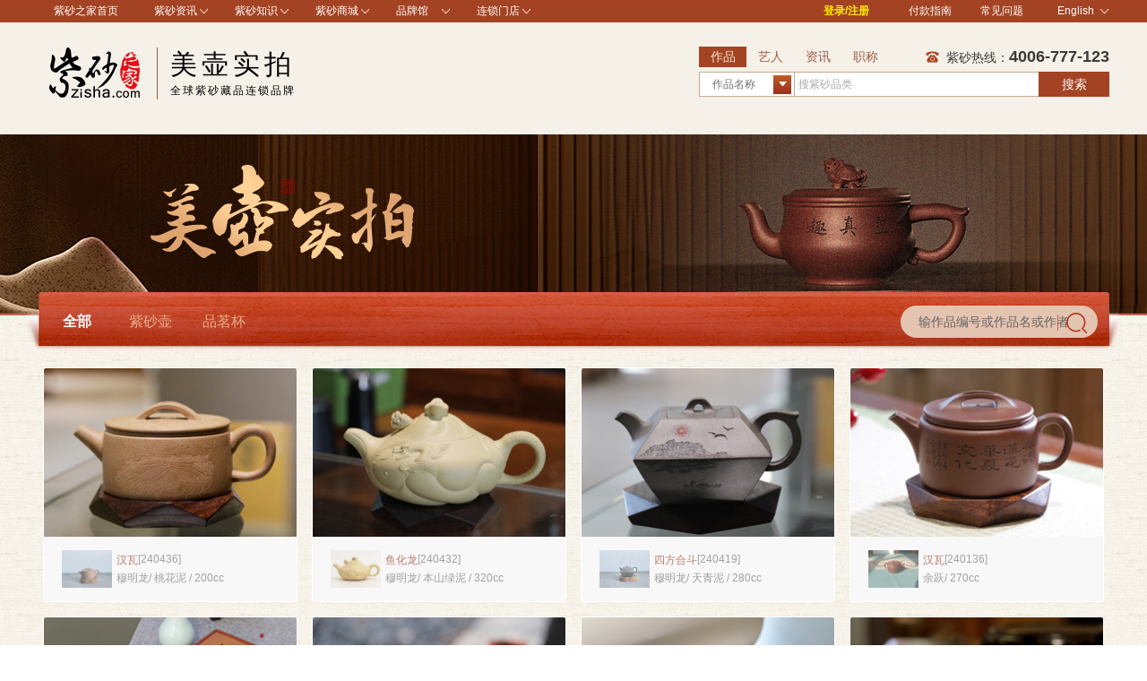

--- FILE ---
content_type: text/html; charset=utf-8
request_url: https://www.zisha.com/shangxi/
body_size: 15683
content:
<!DOCTYPE html>
<html lang="zh-Hans-CN">
<head>
    <meta http-equiv="Content-Type" content="text/html; charset=UTF-8">
    <title>美壶实拍频道首页|宜兴紫砂壶赏鉴-紫砂之家</title>
    <meta name="keywords" content="宜兴紫砂壶,紫砂壶鉴赏,紫砂之家,紫砂壶收藏,紫砂壶" />
    <meta name="description" content="美壶实拍频道（ZISHA.COM/shangxi）是紫砂之家积聚各大名紫砂壶名家获奖作品，珍藏作品的宝藏之地，集各唯美紫砂壶于一身，赏名家精品壶艺，品古今紫砂文化，说壶里壶外人生，尽在紫砂之家美壶赏析。" />
    <meta name="copyright" content="紫砂之家" />
        <meta name="baidu-site-verification" content="code-6OZTmNupNW" />
        <link rel="icon" href="/favicon2.ico" type="image/x-icon" />
    <link rel="shortcut icon" href="/favicon2.ico" type="image/x-icon" />
    <link rel="stylesheet" href="//static.zisha.com/release//css/w_baseStyle.css?v=2024819">
    <link rel="stylesheet" href="//static.zisha.com/release/2//css/w_head.css?v=202202">
    <link src="//static.zisha.com/release//css/swiper.min.css" />

    <style>
        a:focus{outline:none;}
    </style>
        
</head>
<body>

<!--顶部广告位-->

<!-- 最顶部菜单 -->
<div class="head_top">
    <div class="main_head clearfix">
        <div class="mh_left left">
            <ul>
                <li style="border: none;"><a href="/" target="_blank">紫砂之家首页</a></li>
                 <li class="zs-guan">
                    <div class="zs-arrow">
                        <a href="/news/" target="_blank">紫砂资讯</a>
                        <img src="//img.zisha.com/static/release/2//img/w_xiala.png" width="9" height="5" alt="紫砂咨询-紫砂之家">
                    </div>
                    <div class="list1" style="display: none;">
                        <dl>
                             <dd><a href="/news/" target="_blank">紫砂新闻</a></dd>
                                <dd><a href="/knowledge/" target="_blank">紫砂学院</a></dd>
                                <dd><a href="/product/" target="_blank">紫砂作品库</a></dd>
                                <dd><a href="/fantu/" target="_blank">紫砂返图</a></dd>
<!--                                <dd><a href="/live/" target="_blank">紫砂直播</a></dd>-->
                                <dd><a href="/live/preview" target="_blank">直播预告</a></dd>
                                <dd><a href="/video/" target="_blank">紫砂视频</a></dd>
                                <dd><a href="/zt/" target="_blank">紫砂专题</a></dd>
								<dd><a href="/paimai/" target="_blank">拍卖记录</a></dd>
                        </dl>
                    </div>
                </li>
                <li class="zs-guan" >
                    <div class="zs-arrow">
                        <a href="/knowledge/" target="_blank">紫砂知识</a>
                        <img src="//img.zisha.com/static/release/2//img/w_xiala.png" width="9" height="5" alt="紫砂知识-紫砂之家">
                    </div>
                    <div class="list1" style="display: none;">
                        <dl>
                            <dd><a href="/gys/" target="_blank">紫砂工艺师</a></dd>
                                <dd><a href="/niliao/" target="_blank">紫砂泥料</a></dd>
                                <dd><a href="/huxing/" target="_blank">紫砂壶型</a></dd>
                                 <dd><a href="/wenda/" target="_blank">紫砂问答</a></dd>
                        </dl>
                    </div>
                </li>
                <li class="zs-guan" >
                    <div class="zs-arrow">
                        <a href="/shop/" target="_blank">紫砂商城</a>
                        <img src="//img.zisha.com/static/release/2//img/w_xiala.png" width="9" height="5" alt="紫砂商城-紫砂之家">
                    </div>
                    <div class="list1" style="display: none;">
                        <dl>
                            <dd><a href="/temai/" target="_blank">特卖商城</a></dd>
                            <dd><a href="/shop/list.shtml?date_type=3" target="_blank">新品推荐</a></dd>
                            <dd><a href="/zhendian/" target="_blank">镇店馆</a></dd>
                            <dd><a href="/jingpin/" target="_blank">精品馆</a></dd>
                            <dd><a href="/dashi/" target="_blank">大师馆</a></dd>
                            <dd><a href="/rongyuguan/" target="_blank">获奖馆</a></dd>
							<dd><a href="/shangxi/" target="_blank">美壶实拍</a></dd>
							<!-- <dd><a href="/pm/" target="_blank">0元起拍</a></dd> -->
                        </dl>
                    </div>
                </li>
                <li class="zs-guan" >
                    <div class="zs-arrow">
                        <a href="javascript:;">品牌馆</a>
                        <img src="//img.zisha.com/static/release/2//img/w_xiala.png" width="9" height="5" alt="紫砂品牌馆-紫砂之家">
                    </div>
                    <div class="list1" style="display: none;">
                        <dl>
                            <dd><a href="/zisha/" target="_blank">紫砂</a></dd>
							<dd><a href="/pinmingbei/?pinlei=36&zt=all&zs=all&cd=all&cz=all&sort=desc&type=zonghe&jicai=637" target="_blank">白瓷</a></dd>
							<dd><a href="/pinmingbei/?pinlei=36&zt=all&zs=all&cd=all&cz=all&sort=desc&type=zonghe&jicai=638" target="_blank">青瓷</a></dd>
							<dd><a href="/pinmingbei/?pinlei=36&zt=all&zs=all&cd=all&cz=all&sort=desc&type=zonghe&jicai=636" target="_blank">建盏</a></dd>
							<dd><a href="/chaye/" target="_blank">茶叶</a></dd>
                            <!-- <dd><a href="/tiehu/" target="_blank">铁银壶 </a></dd>
							<dd><a href="/xiangdao/" target="_blank">香道</a></dd>
                            <dd><a href="/tangka/" target="_blank">唐卡佛像</a></dd> -->
                            <dd><a href="/yushi/" target="_blank">玉石</a></dd>
                            <dd><a href="/qishi/" target="_blank">奇石</a></dd>
                           <!-- <dd><a href="/xiangdao/?did=258#pro" target="_blank">红木馆</a></dd>
                            <dd><a href="/yandou/" target="_blank">烟斗馆</a></dd>
                            <dd><a href="/shop/home/55/71/" target="_blank">龙泉宝剑</a></dd>
                            <dd><a href="/yantai/" target="_blank">砚台馆</a></dd>
                            <dd><a href="/hediao/" target="_blank">核雕馆</a></dd>
                            <dd><a href="/shop/home/75/77/" target="_blank">书画馆</a></dd> -->
<!--                            <dd onclick="lookmore()"><a>查看更多</a></dd>-->
                        </dl>
<!--                        <div id="lookmore" style="position: absolute; top: 150px;left: 80px;display: none;">-->
<!--                           -->
<!--                        </div>-->
                            <!-- <dd><a href="/shop/home/72/74/" target="_blank">盆景</a></dd> -->
                            <!--<dd><a href="/cx/" target="_blank">茶席馆</a></dd>-->
                    </div>
                </li>
                <li class="zs-guan" >
                    <div class="zs-arrow">
                        <a href="/mendian" target="_blank">连锁门店</a>
                        <img src="//img.zisha.com/static/release/2//img/w_xiala.png" width="9" height="5" alt="紫砂门店-紫砂之家">
                    </div>
                    <div class="list1" style="display: none;">
                        <dl>
                            <dd><a href="/mendian/sh" target="_blank">上海店</a></dd>
<!--                            <dd><a href="/mendian/bj" target="_blank">北京店</a></dd>-->
                            <dd><a href="/mendian/tj" target="_blank">天津店</a></dd>
                            <!-- <dd><a href="/mendian/wh" target="_blank">武汉店</a></dd>                            -->
                            <dd><a href="/mendian/cb" target="_blank">赤壁店</a></dd>
                            <dd><a href="/mendian/gz" target="_blank">广州店</a></dd>
                            <dd><a href="/mendian/sz" target="_blank">深圳店</a></dd>
                            <!-- <dd><a href="/mendian/dg" target="_blank">东莞店</a></dd> -->
                            <dd><a href="/mendian/yx" target="_blank">宜兴店</a></dd>
                            <dd><a href="/mendian/ny" target="_blank">纽约店</a></dd>
                            <dd><a href="/mendian/dj" target="_blank">东京店</a></dd>
                        </dl>
                    </div>
                </li>
            </ul>
        </div>
        <div class="mh_right right">
            <ul>
                <li class="login" style="overflow : visible;">
                                        <a href="/user/login">登录/注册</a>
                                    </li>

                <li class="xZhong"><a href="/about/fukuan.shtml" target="_blank">付款指南</a></li>
                <li class="xZhong"><a href="/about/wenda.shtml" target="_blank">常见问题</a></li>
                <li class="login2" style="overflow: visible;">
                    <div class="denglu">
                        <a href="/en/" event_id="toparea" title="English" value="/en/">English
                            <img src="//img.zisha.com/static/release/2//img/w_xiala.png" width="9" height="5" alt="紫砂英文站-紫砂之家">
                        </a>
                    </div>
                    <div class="list3" style="display: none;">
                        <dl>
                            <dd>
                                <a href="/" event_id="toparea" title="中文站" value="/" target="_blank">中文站</a>
                            </dd>
                            <dd>
                                <a href="/en/" event_id="toparea" title="English" value="/en/" target="_blank">English</a>
                            </dd>
                        </dl>
                    </div>
                </li>
            </ul>
        </div>
    </div>
</div>

<!-- LOGO 大小标题 搜索 -->
<div class="head_top_two"
>
    <div class="top_two clearfix">
        <div class="two_left left">
            <a href=" /" target="_blank" class="logo">
                                    <img src="//img.zisha.com/static/release/2//img/w_logo.png" width="136" height="61" alt="紫砂之家">
                            </a>
            <div class="header-tit"
                            style="color: #000;"
                        >
                <h3
                                    style="color: #000;"
                                >美壶实拍</h3>
                <div id="noticev2">
                    <ul>
                        <li
                                                    style="color: #000;"
                                                >全球紫砂藏品连锁品牌</li>
                    </ul>
                </div>
            </div>
        </div>

                    <form name="index_search" id="index_search" method="get" action="/shop/list.shtml" target="_blank">
    <div class="two_right left">

        <div class="liebiao left">
                        <ul id="liebi_list">
                <li id="liebi_list0"><a href="javascript:;" onclick="sltTabs(0);" class="active">作品</a></li>
                <li id="liebi_list1"><a href="javascript:;" onclick="sltTabs(1);">艺人</a></li>
                <li id="liebi_list2"><a href="javascript:;" onclick="sltTabs(2);">资讯</a></li>
                <li id="liebi_list3"><a href="//www.zisha.com/zhicheng/" target="_blank">职称</a></li>
            </ul>
                    </div>
        <div class="right">
                        <img src="//img.zisha.com/static/release/2//img/w_tel_ico.png" width="23" height="23" alt="紫砂热线-紫砂之家"> 紫砂热线：<span>4006-777-123</span>
                    </div>
        <div class="both"></div>
        <div class="lieB_input clearfix">
                        <div class="pr left">
                <div class="div_select">
                    <div class="text1 left" id="text1">
                                                作品名称
                                            </div>
                    <div class="text2 right"><img src="//img.zisha.com/static/release/2//img/w_sanjiao2.jpg" width="20" height="21"></div>
                    <div class="both"></div>
                </div>
                <ul class="select_ul" id="ul_select1">
                    <li onclick="set_searchtype('4')" href="javascript:;">作品编号</li>
                    <li onclick="set_searchtype('0')" href="javascript:;">作品名称</li>
                    <li onclick="set_searchtype('1')" href="javascript:;">作品泥料</li>
                    <li onclick="set_searchtype('2')" href="javascript:;">作品容量</li>
                </ul>
                <div class="search">
                    <ul class="niliao clearfix" style="display: none;">
                                                <li><a target="_blank" href="/shop/list.shtml?mud=58">原矿紫泥</a></li>
                                                <li><a target="_blank" href="/shop/list.shtml?mud=59">原矿底槽青</a></li>
                                                <li><a target="_blank" href="/shop/list.shtml?mud=60">原矿清水泥</a></li>
                                                <li><a target="_blank" href="/shop/list.shtml?mud=61">天青泥</a></li>
                                                <li><a target="_blank" href="/shop/list.shtml?mud=62">五色土</a></li>
                                                <li><a target="_blank" href="/shop/list.shtml?mud=63">紫金砂</a></li>
                                                <li><a target="_blank" href="/shop/list.shtml?mud=64">玉砂料</a></li>
                                                <li><a target="_blank" href="/shop/list.shtml?mud=65">紫玉金砂</a></li>
                                                <li><a target="_blank" href="/shop/list.shtml?mud=66">暖玉砂</a></li>
                                                <li><a target="_blank" href="/shop/list.shtml?mud=68">原矿朱泥</a></li>
                                                <li><a target="_blank" href="/shop/list.shtml?mud=69">原矿红泥</a></li>
                                                <li><a target="_blank" href="/shop/list.shtml?mud=70">原矿红皮龙</a></li>
                                                <li><a target="_blank" href="/shop/list.shtml?mud=71">小煤窑朱泥</a></li>
                                                <li><a target="_blank" href="/shop/list.shtml?mud=72">原矿黄金朱泥</a></li>
                                                <li><a target="_blank" href="/shop/list.shtml?mud=73">原矿鱼籽朱泥</a></li>
                                                <li><a target="_blank" href="/shop/list.shtml?mud=74">赵庄朱泥</a></li>
                                                <li><a target="_blank" href="/shop/list.shtml?mud=76">玫红泥</a></li>
                                                <li><a target="_blank" href="/shop/list.shtml?mud=78">原矿黄金段</a></li>
                                                <li><a target="_blank" href="/shop/list.shtml?mud=79">原矿芝麻段</a></li>
                                                <li><a target="_blank" href="/shop/list.shtml?mud=80">原矿段泥</a></li>
                                                <li><a target="_blank" href="/shop/list.shtml?mud=81">原矿蟹黄泥</a></li>
                                                <li><a target="_blank" href="/shop/list.shtml?mud=82">七彩段</a></li>
                                                <li><a target="_blank" href="/shop/list.shtml?mud=83">贵妃泥</a></li>
                                                <li><a target="_blank" href="/shop/list.shtml?mud=84">本山段泥</a></li>
                                                <li><a target="_blank" href="/shop/list.shtml?mud=85">黄金砂</a></li>
                                                <li><a target="_blank" href="/shop/list.shtml?mud=87">原矿墨绿泥</a></li>
                                                <li><a target="_blank" href="/shop/list.shtml?mud=88">原矿绿泥</a></li>
                                                <li><a target="_blank" href="/shop/list.shtml?mud=89">本山绿泥</a></li>
                                                <li><a target="_blank" href="/shop/list.shtml?mud=90">民国绿泥</a></li>
                                                <li><a target="_blank" href="/shop/list.shtml?mud=91">梨皮泥</a></li>
                                                <li><a target="_blank" href="/shop/list.shtml?mud=92">草绿泥</a></li>
                                                <li><a target="_blank" href="/shop/list.shtml?mud=93">君绿泥</a></li>
                                                <li><a target="_blank" href="/shop/list.shtml?mud=94">雪华绿泥</a></li>
                                                <li><a target="_blank" href="/shop/list.shtml?mud=96">黑疾星</a></li>
                                                <li><a target="_blank" href="/shop/list.shtml?mud=97">黑泥</a></li>
                                                <li><a target="_blank" href="/shop/list.shtml?mud=98">古铜泥</a></li>
                                                <li><a target="_blank" href="/shop/list.shtml?mud=99">大红袍</a></li>
                                                <li><a target="_blank" href="/shop/list.shtml?mud=100">紫茄泥</a></li>
                                                <li><a target="_blank" href="/shop/list.shtml?mud=101">降坡泥</a></li>
                                                <li><a target="_blank" href="/shop/list.shtml?mud=102">豆青泥</a></li>
                                                <li><a target="_blank" href="/shop/list.shtml?mud=103">青灰泥</a></li>
                                                <li><a target="_blank" href="/shop/list.shtml?mud=104">黑星土</a></li>
                                                <li><a target="_blank" href="/shop/list.shtml?mud=105">文革泥</a></li>
                                                <li><a target="_blank" href="/shop/list.shtml?mud=106">黑铁砂</a></li>
                                                <li><a target="_blank" href="/shop/list.shtml?mud=107">明朝土</a></li>
                                                <li><a target="_blank" href="/shop/list.shtml?mud=108">桂花泥</a></li>
                                                <li><a target="_blank" href="/shop/list.shtml?mud=109">黑星砂</a></li>
                                                <li><a target="_blank" href="/shop/list.shtml?mud=110">铁砂泥</a></li>
                                                <li><a target="_blank" href="/shop/list.shtml?mud=111">红麻子泥</a></li>
                                                <li><a target="_blank" href="/shop/list.shtml?mud=112">黑金泥</a></li>
                                                <li><a target="_blank" href="/shop/list.shtml?mud=113">黑心泥</a></li>
                                                <li><a target="_blank" href="/shop/list.shtml?mud=114">澄香泥</a></li>
                                                <li><a target="_blank" href="/shop/list.shtml?mud=115">红玉砂</a></li>
                                                <li><a target="_blank" href="/shop/list.shtml?mud=116">沙皮青</a></li>
                                                <li><a target="_blank" href="/shop/list.shtml?mud=118">紫朱泥</a></li>
                                                <li><a target="_blank" href="/shop/list.shtml?mud=119">朱红泥</a></li>
                                                <li><a target="_blank" href="/shop/list.shtml?mud=120">朱砂泥</a></li>
                                                <li><a target="_blank" href="/shop/list.shtml?mud=121">青灰段泥</a></li>
                                                <li><a target="_blank" href="/shop/list.shtml?mud=122">紫泥调砂</a></li>
                                                <li><a target="_blank" href="/shop/list.shtml?mud=123">红拼紫</a></li>
                                                <li><a target="_blank" href="/shop/list.shtml?mud=124">拼紫</a></li>
                                                <li><a target="_blank" href="/shop/list.shtml?mud=125">紫段泥</a></li>
                                                <li><a target="_blank" href="/shop/list.shtml?mud=126">朱泥调砂</a></li>
                                                <li><a target="_blank" href="/shop/list.shtml?mud=127">紫砂泥</a></li>
                                                <li><a target="_blank" href="/shop/list.shtml?mud=128">紫红泥</a></li>
                                                <li><a target="_blank" href="/shop/list.shtml?mud=129">黑拼紫</a></li>
                                                <li><a target="_blank" href="/shop/list.shtml?mud=130">青段</a></li>
                                                <li><a target="_blank" href="/shop/list.shtml?mud=1088">红清水泥</a></li>
                                                <li><a target="_blank" href="/shop/list.shtml?mud=1281">芝麻黄金段</a></li>
                                                <li><a target="_blank" href="/shop/list.shtml?mud=1546">木</a></li>
                                                <li><a target="_blank" href="/shop/list.shtml?mud=1587">高温老紫泥</a></li>
                                                <li><a target="_blank" href="/shop/list.shtml?mud=1592">铁金砂</a></li>
                                                <li><a target="_blank" href="/shop/list.shtml?mud=1741">黑星本山绿</a></li>
                                                <li><a target="_blank" href="/shop/list.shtml?mud=1751">黑青灰</a></li>
                                                <li><a target="_blank" href="/shop/list.shtml?mud=1781">中糟青</a></li>
                                                <li><a target="_blank" href="/shop/list.shtml?mud=1782">桃花泥</a></li>
                                                <li><a target="_blank" href="/shop/list.shtml?mud=1792">一厂六十年代拼紫泥</a></li>
                                                <li><a target="_blank" href="/shop/list.shtml?mud=1820">段青泥</a></li>
                                                <li><a target="_blank" href="/shop/list.shtml?mud=1825">老红泥</a></li>
                                                <li><a target="_blank" href="/shop/list.shtml?mud=1836">豆青砂</a></li>
                                                <li><a target="_blank" href="/shop/list.shtml?mud=1837">金砂段泥</a></li>
                                                <li><a target="_blank" href="/shop/list.shtml?mud=2244">高温段泥</a></li>
                                                <li><a target="_blank" href="/shop/list.shtml?mud=2323">紫拼绿</a></li>
                                                <li><a target="_blank" href="/shop/list.shtml?mud=2335">玉脂朱泥</a></li>
                                                <li><a target="_blank" href="/shop/list.shtml?mud=2396">一厂六十年代老紫泥</a></li>
                                                <li><a target="_blank" href="/shop/list.shtml?mud=2632">桂花砂</a></li>
                                                <li><a target="_blank" href="/shop/list.shtml?mud=2728">深井紫泥</a></li>
                                                <li><a target="_blank" href="/shop/list.shtml?mud=3657">沉香型皮泥</a></li>
                                                <li><a target="_blank" href="/shop/list.shtml?mud=75">金砂玫瑰红砂</a></li>
                                                <li><a target="_blank" href="/shop/list.shtml?mud=1083">乌金玫红砂</a></li>
                                                <li><a target="_blank" href="/shop/list.shtml?mud=1467">九十年代紫泥</a></li>
                                                <li><a target="_blank" href="/shop/list.shtml?mud=1469">绞泥</a></li>
                                                <li><a target="_blank" href="/shop/list.shtml?mud=1481">紫罗兰</a></li>
                                                <li><a target="_blank" href="/shop/list.shtml?mud=1484">红玉砂泥</a></li>
                                                <li><a target="_blank" href="/shop/list.shtml?mud=1485">黑泥调砂</a></li>
                                                <li><a target="_blank" href="/shop/list.shtml?mud=1512">八十年代一厂拼紫</a></li>
                                                <li><a target="_blank" href="/shop/list.shtml?mud=1547">陶瓷</a></li>
                                                <li><a target="_blank" href="/shop/list.shtml?mud=1563">竹青泥</a></li>
                                                <li><a target="_blank" href="/shop/list.shtml?mud=1567">老段泥</a></li>
                                                <li><a target="_blank" href="/shop/list.shtml?mud=1568">一厂老紫泥</a></li>
                                                <li><a target="_blank" href="/shop/list.shtml?mud=1570">清代黑芝麻黄金砂</a></li>
                                                <li><a target="_blank" href="/shop/list.shtml?mud=1572">金葵段</a></li>
                                                <li><a target="_blank" href="/shop/list.shtml?mud=1573">梨皮大红袍</a></li>
                                                <li><a target="_blank" href="/shop/list.shtml?mud=1574">鱼籽砂</a></li>
                                                <li><a target="_blank" href="/shop/list.shtml?mud=1575">锡</a></li>
                                                <li><a target="_blank" href="/shop/list.shtml?mud=1576">陶土</a></li>
                                                <li><a target="_blank" href="/shop/list.shtml?mud=1577">梨皮朱泥</a></li>
                                                <li><a target="_blank" href="/shop/list.shtml?mud=1578">粗砂红泥</a></li>
                                                <li><a target="_blank" href="/shop/list.shtml?mud=1579">黑料铺砂</a></li>
                                                <li><a target="_blank" href="/shop/list.shtml?mud=1580">黑粗砂</a></li>
                                                <li><a target="_blank" href="/shop/list.shtml?mud=1584">老紫金泥</a></li>
                                                <li><a target="_blank" href="/shop/list.shtml?mud=1588">粗拼紫</a></li>
                                                <li><a target="_blank" href="/shop/list.shtml?mud=1591">黑金砂</a></li>
                                                <li><a target="_blank" href="/shop/list.shtml?mud=1594">红段泥</a></li>
                                                <li><a target="_blank" href="/shop/list.shtml?mud=1596">调砂红泥</a></li>
                                                <li><a target="_blank" href="/shop/list.shtml?mud=1597">竹青段泥</a></li>
                                                <li><a target="_blank" href="/shop/list.shtml?mud=1605">青灰泥调砂</a></li>
                                                <li><a target="_blank" href="/shop/list.shtml?mud=1606">紫金段</a></li>
                                                <li><a target="_blank" href="/shop/list.shtml?mud=1731">豆碧泥</a></li>
                                                <li><a target="_blank" href="/shop/list.shtml?mud=1732">松花泥</a></li>
                                                <li><a target="_blank" href="/shop/list.shtml?mud=1736">羊脂玉砂</a></li>
                                                <li><a target="_blank" href="/shop/list.shtml?mud=1737">象牙段</a></li>
                                                <li><a target="_blank" href="/shop/list.shtml?mud=1739">豆沙段泥</a></li>
                                                <li><a target="_blank" href="/shop/list.shtml?mud=1740">共生矿料</a></li>
                                                <li><a target="_blank" href="/shop/list.shtml?mud=1752">菜叶绿泥</a></li>
                                                <li><a target="_blank" href="/shop/list.shtml?mud=1753">老青灰</a></li>
                                                <li><a target="_blank" href="/shop/list.shtml?mud=1765">原矿黄龙山四号井黑芝麻砂</a></li>
                                                <li><a target="_blank" href="/shop/list.shtml?mud=1766">文革紫泥</a></li>
                                                <li><a target="_blank" href="/shop/list.shtml?mud=1769">黑铁星泥</a></li>
                                                <li><a target="_blank" href="/shop/list.shtml?mud=1770">九十年代底槽青</a></li>
                                                <li><a target="_blank" href="/shop/list.shtml?mud=1771">红砂</a></li>
                                                <li><a target="_blank" href="/shop/list.shtml?mud=1772">碧玉砂</a></li>
                                                <li><a target="_blank" href="/shop/list.shtml?mud=1773">芒果泥</a></li>
                                                <li><a target="_blank" href="/shop/list.shtml?mud=1787">紫泥铺砂</a></li>
                                                <li><a target="_blank" href="/shop/list.shtml?mud=1790">红降坡泥</a></li>
                                                <li><a target="_blank" href="/shop/list.shtml?mud=1791">开片段泥</a></li>
                                                <li><a target="_blank" href="/shop/list.shtml?mud=1819">石黄泥</a></li>
                                                <li><a target="_blank" href="/shop/list.shtml?mud=1822">五彩砂</a></li>
                                                <li><a target="_blank" href="/shop/list.shtml?mud=1823">团泥</a></li>
                                                <li><a target="_blank" href="/shop/list.shtml?mud=1824">鱼子砂</a></li>
                                                <li><a target="_blank" href="/shop/list.shtml?mud=1826">备用</a></li>
                                                <li><a target="_blank" href="/shop/list.shtml?mud=1854">赤龙焕彩</a></li>
                                                <li><a target="_blank" href="/shop/list.shtml?mud=1952">七十年代老紫泥</a></li>
                                                <li><a target="_blank" href="/shop/list.shtml?mud=1963">黑砂料</a></li>
                                                <li><a target="_blank" href="/shop/list.shtml?mud=1964">黑矿料</a></li>
                                                <li><a target="_blank" href="/shop/list.shtml?mud=2112">玫瑰红砂</a></li>
                                                <li><a target="_blank" href="/shop/list.shtml?mud=2113">田黄砂</a></li>
                                                <li><a target="_blank" href="/shop/list.shtml?mud=2121">五色共生矿</a></li>
                                                <li><a target="_blank" href="/shop/list.shtml?mud=2122">紫玉砂</a></li>
                                                <li><a target="_blank" href="/shop/list.shtml?mud=2124">云雾沉香泥</a></li>
                                                <li><a target="_blank" href="/shop/list.shtml?mud=2167">小红泥</a></li>
                                                <li><a target="_blank" href="/shop/list.shtml?mud=2224">紫御砂</a></li>
                                                <li><a target="_blank" href="/shop/list.shtml?mud=2225">段朱泥</a></li>
                                                <li><a target="_blank" href="/shop/list.shtml?mud=2226">石红泥</a></li>
                                                <li><a target="_blank" href="/shop/list.shtml?mud=2228">蟹壳青</a></li>
                                                <li><a target="_blank" href="/shop/list.shtml?mud=2229">胭脂红泥</a></li>
                                                <li><a target="_blank" href="/shop/list.shtml?mud=2230">桃花春泥</a></li>
                                                <li><a target="_blank" href="/shop/list.shtml?mud=2231">端绿泥</a></li>
                                                <li><a target="_blank" href="/shop/list.shtml?mud=2294">原矿白泥</a></li>
                                                <li><a target="_blank" href="/shop/list.shtml?mud=2301">白段</a></li>
                                                <li><a target="_blank" href="/shop/list.shtml?mud=2302">五彩段泥</a></li>
                                                <li><a target="_blank" href="/shop/list.shtml?mud=2320">金砂降坡</a></li>
                                                <li><a target="_blank" href="/shop/list.shtml?mud=2321">绿泥调砂</a></li>
                                                <li><a target="_blank" href="/shop/list.shtml?mud=2324">黑朱泥</a></li>
                                                <li><a target="_blank" href="/shop/list.shtml?mud=2325">黄降坡泥</a></li>
                                                <li><a target="_blank" href="/shop/list.shtml?mud=2417">黑紫泥</a></li>
                                                <li><a target="_blank" href="/shop/list.shtml?mud=2454">冷青段</a></li>
                                                <li><a target="_blank" href="/shop/list.shtml?mud=2455">玉彩段</a></li>
                                                <li><a target="_blank" href="/shop/list.shtml?mud=2456">雾韵砂</a></li>
                                                <li><a target="_blank" href="/shop/list.shtml?mud=2467">原矿碧潭砂</a></li>
                                                <li><a target="_blank" href="/shop/list.shtml?mud=2468">铁青泥</a></li>
                                                <li><a target="_blank" href="/shop/list.shtml?mud=2469">紫栗泥</a></li>
                                                <li><a target="_blank" href="/shop/list.shtml?mud=2470">原矿中槽清</a></li>
                                                <li><a target="_blank" href="/shop/list.shtml?mud=2471">吉黄泥</a></li>
                                                <li><a target="_blank" href="/shop/list.shtml?mud=2472">紫青红砂</a></li>
                                                <li><a target="_blank" href="/shop/list.shtml?mud=2476">青玉砂</a></li>
                                                <li><a target="_blank" href="/shop/list.shtml?mud=2536">龙骨金砂</a></li>
                                                <li><a target="_blank" href="/shop/list.shtml?mud=2704">赤玉砂</a></li>
                                                <li><a target="_blank" href="/shop/list.shtml?mud=2913">红棕泥</a></li>
                                                <li><a target="_blank" href="/shop/list.shtml?mud=2914">苏门答腊青</a></li>
                                                <li><a target="_blank" href="/shop/list.shtml?mud=1090">龙背青</a></li>
                                                <li><a target="_blank" href="/shop/list.shtml?mud=1091">豆砂泥</a></li>
                                                <li><a target="_blank" href="/shop/list.shtml?mud=1548">纸</a></li>
                                                <li><a target="_blank" href="/shop/list.shtml?mud=3620">本山白玉段</a></li>
                                                <li><a target="_blank" href="/shop/list.shtml?mud=3685">宝石蓝</a></li>
                                                <li><a target="_blank" href="/shop/list.shtml?mud=1092">玫瑰红泥</a></li>
                                                <li><a target="_blank" href="/shop/list.shtml?mud=1269">龙血砂</a></li>
                                                <li><a target="_blank" href="/shop/list.shtml?mud=1549">竹</a></li>
                                                <li><a target="_blank" href="/shop/list.shtml?mud=1089">老紫泥 </a></li>
                                                <li><a target="_blank" href="/shop/list.shtml?mud=1275">羊脂泥</a></li>
                                                <li><a target="_blank" href="/shop/list.shtml?mud=1278">七彩泥</a></li>
                                                <li><a target="_blank" href="/shop/list.shtml?mud=1368">乌金砂</a></li>
                                                <li><a target="_blank" href="/shop/list.shtml?mud=1550">铁</a></li>
                                                <li><a target="_blank" href="/shop/list.shtml?mud=1784">青铜泥</a></li>
                                                <li><a target="_blank" href="/shop/list.shtml?mud=1786">雪花泥</a></li>
                                                <li><a target="_blank" href="/shop/list.shtml?mud=1556">玻璃</a></li>
                                                <li><a target="_blank" href="/shop/list.shtml?mud=1785">粗砂紫泥</a></li>
                                                <li><a target="_blank" href="/shop/list.shtml?mud=1277">枣红泥</a></li>
                                                <li><a target="_blank" href="/shop/list.shtml?mud=2847">玻璃种</a></li>
                                                <li><a target="_blank" href="/shop/list.shtml?mud=3560">粗清泥</a></li>
                                                <li><a target="_blank" href="/shop/list.shtml?mud=3562">五彩降坡泥</a></li>
                                                <li><a target="_blank" href="/shop/list.shtml?mud=3563">富贵金沙</a></li>
                                                <li><a target="_blank" href="/shop/list.shtml?mud=3566">暖金砂</a></li>
                                                <li><a target="_blank" href="/shop/list.shtml?mud=3658">大皇袍</a></li>
                                                <li><a target="_blank" href="/shop/list.shtml?mud=1832">黑拼粗</a></li>
                                                <li><a target="_blank" href="/shop/list.shtml?mud=2118">​段砂紫泥</a></li>
                                                <li><a target="_blank" href="/shop/list.shtml?mud=1084">纯紫老泥</a></li>
                                                <li><a target="_blank" href="/shop/list.shtml?mud=3567">铁星砂</a></li>
                                                <li><a target="_blank" href="/shop/list.shtml?mud=3672">墨玉砂</a></li>
                                                <li><a target="_blank" href="/shop/list.shtml?mud=3659">天青朱泥</a></li>
                                                <li><a target="_blank" href="/shop/list.shtml?mud=3660">金降坡泥</a></li>
                                                <li><a target="_blank" href="/shop/list.shtml?mud=3661">龙背金砂</a></li>
                                                <li><a target="_blank" href="/shop/list.shtml?mud=3662">羊脂玉段泥</a></li>
                                                <li><a target="_blank" href="/shop/list.shtml?mud=3663">百目万红</a></li>
                                                <li><a target="_blank" href="/shop/list.shtml?mud=3664">虎皮金砂</a></li>
                                                <li><a target="_blank" href="/shop/list.shtml?mud=3665">花生段</a></li>
                                                <li><a target="_blank" href="/shop/list.shtml?mud=3666">段砂泥</a></li>
                                                <li><a target="_blank" href="/shop/list.shtml?mud=3667">克拉玛依黑</a></li>
                                                <li><a target="_blank" href="/shop/list.shtml?mud=3670">雪铁砂</a></li>
                                                <li><a target="_blank" href="/shop/list.shtml?mud=3671">蟹黄段</a></li>
                                                <li><a target="_blank" href="/shop/list.shtml?mud=3673">铁血砂</a></li>
                                                <li><a target="_blank" href="/shop/list.shtml?mud=3688">龙血大红袍</a></li>
                                                <li><a target="_blank" href="/shop/list.shtml?mud=3689">葵黄</a></li>
                                                <li><a target="_blank" href="/shop/list.shtml?mud=3690">鲨皮老天青</a></li>
                                                <li><a target="_blank" href="/shop/list.shtml?mud=3693">金黄朱泥</a></li>
                                                <li><a target="_blank" href="/shop/list.shtml?mud=3694">紫袍玉砂</a></li>
                                                <li><a target="_blank" href="/shop/list.shtml?mud=3695">芙蓉泥</a></li>
                                                <li><a target="_blank" href="/shop/list.shtml?mud=3696">苹果绿</a></li>
                                                <li><a target="_blank" href="/shop/list.shtml?mud=3698">南红玉砂料</a></li>
                                                <li><a target="_blank" href="/shop/list.shtml?mud=3699">80红</a></li>
                                                <li><a target="_blank" href="/shop/list.shtml?mud=3700">九龄君子兰</a></li>
                                                <li><a target="_blank" href="/shop/list.shtml?mud=3701">80紫</a></li>
                                                <li><a target="_blank" href="/shop/list.shtml?mud=3703">克拉玛依黑</a></li>
                                                <li><a target="_blank" href="/shop/list.shtml?mud=3704">芭蕉青段</a></li>
                                                <li><a target="_blank" href="/shop/list.shtml?mud=3705">克什米尔鸡油黄</a></li>
                                                <li><a target="_blank" href="/shop/list.shtml?mud=3706">大水潭天青</a></li>
                                                <li><a target="_blank" href="/shop/list.shtml?mud=3707">天翠红砂料</a></li>
                                            </ul>
                    <ul class="rongliao" style="display: none;">
                        <li><a target="_blank" href="/shop/list.shtml?cubage_type=1">100cc以下</a></li>
                        <li><a target="_blank" href="/shop/list.shtml?cubage_type=2">100-150cc</a></li>
                        <li><a target="_blank" href="/shop/list.shtml?cubage_type=3">150-200cc</a></li>
                        <li><a target="_blank" href="/shop/list.shtml?cubage_type=4">200-250cc</a></li>
                        <li><a target="_blank" href="/shop/list.shtml?cubage_type=5">250-300cc</a></li>
                        <li><a target="_blank" href="/shop/list.shtml?cubage_type=6">300-400cc</a></li>
                        <li><a target="_blank" href="/shop/list.shtml?cubage_type=7">400-600cc</a></li>
                        <li><a target="_blank" href="/shop/list.shtml?cubage_type=8">600cc以上</a></li>
                    </ul>
                </div>

                <input type="hidden" id="channelid" name="channelid" value="4"><input id="searchtype" name="searchtype" value="4" type="hidden">
            </div>

            <div class="put left"><input type="text" name="kw" id="kw" value="" placeholder="搜紫砂品类"></div>
            <div class="sousuo right">
                <a href="javascript:;" onclick="index_search_submit();">搜索</a>
            </div>
            
        </div>
    </div>
</form>

            </div>
</div>

<link rel="stylesheet" type="text/css" href="//static.zisha.com/release//css/p_w_pages.css?v=2024">
<link rel="stylesheet" type="text/css" href="//static.zisha.com/release/2//css/w_hyhy.css?v=2024" />


<div class="hyhy">
	<!--banner-->
	<div class="hyhy-ban" title="壶言壶语"></div>

	<div class="hyhy-main">
		<!--nav start-->
		<div class="hyhy-nav">
			<ul>
				<!--				-->
<!--				<li><a class="on" href="/shangxi/new.shtml" title="全部" >全部</a></li>-->
<!--				-->
								<li><a class="on" href="/shangxi/new.shtml" title="全部" >全部</a></li>
				<!--				-->
<!--				<li><a  href="/shangxi/zisha.shtml" title="紫砂壶" >紫砂壶</a></li>-->
<!--				-->
								<li><a  href="/shangxi/zisha.shtml" title="紫砂壶" >紫砂壶</a></li>
				<!--				-->
<!--				<li><a  href="/shangxi/tiehu.shtml" title="铁/银壶" >铁/银壶</a></li>-->
<!--				-->
				<!--				-->
<!--				<li><a  href="/shangxi/pinmingbei.shtml" title="品茗杯" >品茗杯</a></li>-->
<!--				-->
								<li><a  href="/shangxi/pinmingbei.shtml" title="品茗杯" >品茗杯</a></li>
				<!--				-->
<!--				<li><a  href="/shangxi/xianglv.shtml" title="香炉" >香炉</a></li>-->
<!--				-->
				<!--				-->
<!--				<li><a  href="/shangxi/yandou.shtml" title="烟斗" >烟斗</a></li>-->
<!--				-->
				<!--				-->
<!--				<li><a  href="/shangxi/tangka.shtml" title="唐卡" >唐卡</a></li>-->
<!--				-->
				<!--				-->
<!--				<li><a  href="/shangxi/daojian.shtml" title="刀剑" >刀剑</a></li>-->
<!--				-->
				<!--				-->
<!--				<li><a  href="/shangxi/qishi.shtml" title="奇石" >奇石</a></li>-->
<!--				-->
							</ul>
			<div class="hyhy-search">
				<input type="text" placeholder="输作品编号或作品名或作者"  id="productId" value="" />
				<img onclick="shSearchSubmit()" src="//img.zisha.com/static/release/2//img/sue.png" alt="" />
			</div>
		</div>
		<!--nav end-->

		<!--瀑布流产品  start-->
		<div class="hyhy-maink">
			<div class="waterfull clearfloat" id="waterfull">
				<ul class="hyhy-cp">
										<li class="item">
						<a href="/shangxi/new_240436.shtml" target="_blank" class="a-img">
							<img src="//img.zisha.com/attachment/product//thumbnails/202505/5e64e9ef87afe92bc6d0be54ed50e355.jpg" alt="">


						</a>
												<div class="hyhy-xin">
							<a href="/product/240436.shtml?channel=YWRtaW52Ml8xMjU5NF8xNjc5OTAwNTE0" target="_blank">

																<img src="http://zisha-resource.oss-cn-hangzhou.aliyuncs.com/attachment/product/thumbnails/202503/48723efc548462fb44a4ab5094c826fe.jpg?x-oss-process=image/resize,w_450/rotate,0">
								

							</a>
							<p>
								<span><a href="/product/240436.shtml?channel=YWRtaW52Ml8xMjU5NF8xNjc5OTAwNTE0" target="_blank">汉瓦 </a><a href="/product/240436.shtml?channel=YWRtaW52Ml8xMjU5NF8xNjc5OTAwNTE0" target="_blank">[240436]</a></span>
								<span>
																			<a href='/shop/authorpshow/180630.shtml' target="_blank">穆明龙</a>/
																				<a>桃花泥</a> /
																				<a href='/shop/list.shtml?cubage=200' target="_blank">200cc</a>
																	</span>
							</p>
						</div>
					</li>
										<li class="item">
						<a href="/shangxi/new_240432.shtml" target="_blank" class="a-img">
							<img src="//img.zisha.com/attachment/product//thumbnails/202505/a9a287faebe7bf2de40d4035b51286cc.jpg" alt="">


						</a>
												<div class="hyhy-xin">
							<a href="/product/240432.shtml?channel=YWRtaW52Ml8xMjU5NF8xNjc5OTAwNTE0" target="_blank">

																<img src="//img.zisha.com/attachment/product//thumbnails/202507/067480984ce2126aba2337cf081ed35c.jpg" alt=""/>
								

							</a>
							<p>
								<span><a href="/product/240432.shtml?channel=YWRtaW52Ml8xMjU5NF8xNjc5OTAwNTE0" target="_blank">鱼化龙</a><a href="/product/240432.shtml?channel=YWRtaW52Ml8xMjU5NF8xNjc5OTAwNTE0" target="_blank">[240432]</a></span>
								<span>
																			<a href='/shop/authorpshow/180630.shtml' target="_blank">穆明龙</a>/
																				<a>本山绿泥</a> /
																				<a href='/shop/list.shtml?cubage=320' target="_blank">320cc</a>
																	</span>
							</p>
						</div>
					</li>
										<li class="item">
						<a href="/shangxi/new_240419.shtml" target="_blank" class="a-img">
							<img src="//img.zisha.com/attachment/product//thumbnails/202505/188db026a17d29748bc523c893c08ee9.jpg" alt="">


						</a>
												<div class="hyhy-xin">
							<a href="/product/240419.shtml?channel=YWRtaW52Ml8xMjU5NF8xNjc5OTAwNTE0" target="_blank">

																<img src="//img.zisha.com/attachment/product//thumbnails/202503/1fa4e88785448ffc7b6140cc0c74cdd4.jpg" alt=""/>
								

							</a>
							<p>
								<span><a href="/product/240419.shtml?channel=YWRtaW52Ml8xMjU5NF8xNjc5OTAwNTE0" target="_blank">四方合斗</a><a href="/product/240419.shtml?channel=YWRtaW52Ml8xMjU5NF8xNjc5OTAwNTE0" target="_blank">[240419]</a></span>
								<span>
																			<a href='/shop/authorpshow/180630.shtml' target="_blank">穆明龙</a>/
																				<a>天青泥</a> /
																				<a href='/shop/list.shtml?cubage=280' target="_blank">280cc</a>
																	</span>
							</p>
						</div>
					</li>
										<li class="item">
						<a href="/shangxi/new_240136.shtml" target="_blank" class="a-img">
							<img src="//img.zisha.com/attachment/product//thumbnails/202505/466445bde28212b487f5208cee49da73.jpg" alt="">


						</a>
												<div class="hyhy-xin">
							<a href="/product/240136.shtml?channel=YWRtaW52Ml8xMjU5NF8xNjc5OTAwNTE0" target="_blank">

																<img src="//img.zisha.com/attachment/product//thumbnails/202503/d337272b38a2ab096349c5560db78b63.jpg" alt=""/>
								

							</a>
							<p>
								<span><a href="/product/240136.shtml?channel=YWRtaW52Ml8xMjU5NF8xNjc5OTAwNTE0" target="_blank">汉瓦</a><a href="/product/240136.shtml?channel=YWRtaW52Ml8xMjU5NF8xNjc5OTAwNTE0" target="_blank">[240136]</a></span>
								<span>
																			<a href='/shop/authorpshow/181094.shtml' target="_blank">余跃</a>/
																				<a href='/shop/list.shtml?cubage=270' target="_blank">270cc</a>
																	</span>
							</p>
						</div>
					</li>
										<li class="item">
						<a href="/shangxi/new_209386.shtml" target="_blank" class="a-img">
							<img src="//img.zisha.com/attachment/product//thumbnails/202401/1dc975f4e5ebbb6771a2d7dcd41f3466.jpg" alt="">


						</a>
												<div class="hyhy-xin">
							<a href="/product/209386.shtml?channel=YWRtaW52Ml8xMjU5NF8xNjc5OTAwNTE0" target="_blank">

																<img src="//img.zisha.com/attachment/product//thumbnails/202306/dff516bc4ddc4d7493d47440fc18b85b.jpg" alt=""/>
								

							</a>
							<p>
								<span><a href="/product/209386.shtml?channel=YWRtaW52Ml8xMjU5NF8xNjc5OTAwNTE0" target="_blank">祥云五行</a><a href="/product/209386.shtml?channel=YWRtaW52Ml8xMjU5NF8xNjc5OTAwNTE0" target="_blank">[209386]</a></span>
								<span>
																			<a href='/shop/authorpshow/189286.shtml' target="_blank">惠祥云</a>/
																				<a href='/shop/list.shtml?cubage=190' target="_blank">190cc</a>
																	</span>
							</p>
						</div>
					</li>
										<li class="item">
						<a href="/shangxi/new_209364.shtml" target="_blank" class="a-img">
							<img src="//img.zisha.com/attachment/product//thumbnails/202401/d5614642450db566b30f5f3b55125779.jpg" alt="">


						</a>
												<div class="hyhy-xin">
							<a href="/product/209364.shtml?channel=YWRtaW52Ml8xMjU5NF8xNjc5OTAwNTE0" target="_blank">

																<img src="//img.zisha.com/attachment/product//thumbnails/202311/ff995f0f03bf55b30bfb32a593ef4700.jpg" alt=""/>
								

							</a>
							<p>
								<span><a href="/product/209364.shtml?channel=YWRtaW52Ml8xMjU5NF8xNjc5OTAwNTE0" target="_blank">尚福壶</a><a href="/product/209364.shtml?channel=YWRtaW52Ml8xMjU5NF8xNjc5OTAwNTE0" target="_blank">[209364]</a></span>
								<span>
																			<a href='/shop/authorpshow/189286.shtml' target="_blank">惠祥云</a>/
																				<a>黑朱泥</a> /
																				<a href='/shop/list.shtml?cubage=160' target="_blank">160cc</a>
																	</span>
							</p>
						</div>
					</li>
										<li class="item">
						<a href="/shangxi/new_241973.shtml" target="_blank" class="a-img">
							<img src="//img.zisha.com/attachment/product//thumbnails/202505/e9a0b173515b0fb17aea69c13a03e026.jpg" alt="">


						</a>
												<div class="hyhy-xin">
							<a href="/product/241973.shtml?channel=YWRtaW52Ml8xMjU5NF8xNjc5OTAwNTE0" target="_blank">

																<img src="http://zisha-resource.oss-cn-hangzhou.aliyuncs.com/attachment/product/thumbnails/202504/ce6d707191ee5ba59b05f018b1e1d307.jpg?x-oss-process=image/resize,w_450/rotate,0">
								

							</a>
							<p>
								<span><a href="/product/241973.shtml?channel=YWRtaW52Ml8xMjU5NF8xNjc5OTAwNTE0" target="_blank">虚扁（龙）捂灰</a><a href="/product/241973.shtml?channel=YWRtaW52Ml8xMjU5NF8xNjc5OTAwNTE0" target="_blank">[241973]</a></span>
								<span>
																			<a href='/shop/authorpshow/180630.shtml' target="_blank">穆明龙</a>/
																				<a>大红袍</a> /
																				<a href='/shop/list.shtml?cubage=220' target="_blank">220cc</a>
																	</span>
							</p>
						</div>
					</li>
										<li class="item">
						<a href="/shangxi/new_240099.shtml" target="_blank" class="a-img">
							<img src="//img.zisha.com/attachment/product//thumbnails/202505/1586768c9861d705fd1256aa2bff6d84.jpg" alt="">


						</a>
												<div class="hyhy-xin">
							<a href="/product/240099.shtml?channel=YWRtaW52Ml8xMjU5NF8xNjc5OTAwNTE0" target="_blank">

																<img src="//img.zisha.com/attachment/product//thumbnails/202508/fe2973852cf1cc91cb1d3cce56deed77.jpg" alt=""/>
								

							</a>
							<p>
								<span><a href="/product/240099.shtml?channel=YWRtaW52Ml8xMjU5NF8xNjc5OTAwNTE0" target="_blank">汉瓦</a><a href="/product/240099.shtml?channel=YWRtaW52Ml8xMjU5NF8xNjc5OTAwNTE0" target="_blank">[240099]</a></span>
								<span>
																			<a href='/shop/authorpshow/184659.shtml' target="_blank">邵雪群</a>/
																				<a>原矿段泥</a> /
																				<a href='/shop/list.shtml?cubage=150' target="_blank">150cc</a>
																	</span>
							</p>
						</div>
					</li>
										<li class="item">
						<a href="/shangxi/new_225402.shtml" target="_blank" class="a-img">
							<img src="//img.zisha.com/attachment/product//thumbnails/202404/a1f48541cda3e3cb036c1955172124ba.jpg" alt="">


						</a>
												<div class="hyhy-xin">
							<a href="/product/225402.shtml?channel=YWRtaW52Ml8xMjU5NF8xNjc5OTAwNTE0" target="_blank">

																<img src="//img.zisha.com/attachment/product//thumbnails/202403/69d42efcc22233abdf2722d77f969ce6.jpg" alt=""/>
								

							</a>
							<p>
								<span><a href="/product/225402.shtml?channel=YWRtaW52Ml8xMjU5NF8xNjc5OTAwNTE0" target="_blank">矮僧帽（汤杰顾婷合制）</a><a href="/product/225402.shtml?channel=YWRtaW52Ml8xMjU5NF8xNjc5OTAwNTE0" target="_blank">[225402]</a></span>
								<span>
																			<a href='/shop/authorpshow/188856.shtml' target="_blank">汤杰</a>/
																				<a>降坡泥</a> /
																				<a href='/shop/list.shtml?cubage=270' target="_blank">270cc</a>
																	</span>
							</p>
						</div>
					</li>
										<li class="item">
						<a href="/shangxi/new_64562.shtml" target="_blank" class="a-img">
							<img src="//img.zisha.com/attachment/product//thumbnails/201811/2cea08638fd5a2f79ae8a138c47db8f4.jpg" alt="">


						</a>
												<div class="hyhy-xin">
							<a href="/product/64562.shtml?channel=YWRtaW52Ml8xMjU5NF8xNjc5OTAwNTE0" target="_blank">

																<img src="//img.zisha.com/attachment/product//thumbnails/2018-05/big-60035b82a2ad298e5fa499fefb37bf06_2018_05_11_20_28_19.jpg" alt=""/>
								

							</a>
							<p>
								<span><a href="/product/64562.shtml?channel=YWRtaW52Ml8xMjU5NF8xNjc5OTAwNTE0" target="_blank">狮球（高永伟刻绘）</a><a href="/product/64562.shtml?channel=YWRtaW52Ml8xMjU5NF8xNjc5OTAwNTE0" target="_blank">[64562]</a></span>
								<span>
																			<a href='/shop/authorpshow/185832.shtml' target="_blank">毛建韦</a>/
																				<a>原矿底槽青</a> /
																				<a href='/shop/list.shtml?cubage=410' target="_blank">410cc</a>
																	</span>
							</p>
						</div>
					</li>
										<li class="item">
						<a href="/shangxi/new_226613.shtml" target="_blank" class="a-img">
							<img src="//img.zisha.com/attachment/product//thumbnails/202505/cd139a419ac0cfd4ca9346db2ef23a2c.jpg" alt="">


						</a>
												<div class="hyhy-xin">
							<a href="/product/226613.shtml?channel=YWRtaW52Ml8xMjU5NF8xNjc5OTAwNTE0" target="_blank">

																<img src="//img.zisha.com/attachment/product//thumbnails/202408/a415f406809404c2da35508c4a172abe.JPG" alt=""/>
								

							</a>
							<p>
								<span><a href="/product/226613.shtml?channel=YWRtaW52Ml8xMjU5NF8xNjc5OTAwNTE0" target="_blank">鱼化龙</a><a href="/product/226613.shtml?channel=YWRtaW52Ml8xMjU5NF8xNjc5OTAwNTE0" target="_blank">[226613]</a></span>
								<span>
																			<a href='/shop/authorpshow/188010.shtml' target="_blank">严伟</a>/
																				<a>原矿朱泥</a> /
																				<a href='/shop/list.shtml?cubage=350' target="_blank">350cc</a>
																	</span>
							</p>
						</div>
					</li>
										<li class="item">
						<a href="/shangxi/new_238344.shtml" target="_blank" class="a-img">
							<img src="//img.zisha.com/attachment/product//thumbnails/202505/ba833d958de082c6d704c79d1ffe4a60.jpg" alt="">


						</a>
												<div class="hyhy-xin">
							<a href="/product/238344.shtml?channel=YWRtaW52Ml8xMjU5NF8xNjc5OTAwNTE0" target="_blank">

																<img src="//img.zisha.com/attachment/product//thumbnails/202501/8868168547224f064deeee5b5fba80e2.jpeg" alt=""/>
								

							</a>
							<p>
								<span><a href="/product/238344.shtml?channel=YWRtaW52Ml8xMjU5NF8xNjc5OTAwNTE0" target="_blank">味象 280cc</a><a href="/product/238344.shtml?channel=YWRtaW52Ml8xMjU5NF8xNjc5OTAwNTE0" target="_blank">[238344]</a></span>
								<span>
																			<a href='/shop/authorpshow/374.shtml' target="_blank">范伟群</a>/
																				<a href='/shop/list.shtml?cubage=' target="_blank">cc</a>
																	</span>
							</p>
						</div>
					</li>
										<li class="item">
						<a href="/shangxi/new_238341.shtml" target="_blank" class="a-img">
							<img src="//img.zisha.com/attachment/product//thumbnails/202505/2762635ab2bed26bb94841625cde797b.jpg" alt="">


						</a>
												<div class="hyhy-xin">
							<a href="/product/238341.shtml?channel=YWRtaW52Ml8xMjU5NF8xNjc5OTAwNTE0" target="_blank">

																<img src="http://zisha-resource.oss-cn-hangzhou.aliyuncs.com/attachment/product/thumbnails/202501/e89490f488f4ad47ea3eba47d2bdc434.jpeg?x-oss-process=image/resize,w_450/rotate,0">
								

							</a>
							<p>
								<span><a href="/product/238341.shtml?channel=YWRtaW52Ml8xMjU5NF8xNjc5OTAwNTE0" target="_blank">长方柱础 350cc</a><a href="/product/238341.shtml?channel=YWRtaW52Ml8xMjU5NF8xNjc5OTAwNTE0" target="_blank">[238341]</a></span>
								<span>
																			<a href='/shop/authorpshow/374.shtml' target="_blank">范伟群</a>/
																				<a href='/shop/list.shtml?cubage=' target="_blank">cc</a>
																	</span>
							</p>
						</div>
					</li>
										<li class="item">
						<a href="/shangxi/new_54556.shtml" target="_blank" class="a-img">
							<img src="//img.zisha.com/attachment/product//thumbnails/202401/20b668d6a7f2f64273af23902f67e26d.jpg" alt="">


						</a>
												<div class="hyhy-xin">
							<a href="/product/54556.shtml?channel=YWRtaW52Ml8xMjU5NF8xNjc5OTAwNTE0" target="_blank">

																<img src="//img.zisha.com/attachment/product//thumbnails/2018-09/big-60035b82a2ad298e5fa499fefb37bf06_2018_09_17_18_17_12.jpg" alt=""/>
								

							</a>
							<p>
								<span><a href="/product/54556.shtml?channel=YWRtaW52Ml8xMjU5NF8xNjc5OTAwNTE0" target="_blank">五行●寒木春华</a><a href="/product/54556.shtml?channel=YWRtaW52Ml8xMjU5NF8xNjc5OTAwNTE0" target="_blank">[54556]</a></span>
								<span>
																			<a href='/shop/authorpshow/512.shtml' target="_blank">贺洪梅</a>/
																				<a>原矿底槽青</a> /
																				<a href='/shop/list.shtml?cubage=360' target="_blank">360cc</a>
																	</span>
							</p>
						</div>
					</li>
										<li class="item">
						<a href="/shangxi/new_182305.shtml" target="_blank" class="a-img">
							<img src="//img.zisha.com/attachment/product//thumbnails/202505/a8ab97eb512bf664ac5f717731e2db04.jpg" alt="">


						</a>
												<div class="hyhy-xin">
							<a href="/product/182305.shtml?channel=YWRtaW52Ml8xMjU5NF8xNjc5OTAwNTE0" target="_blank">

																<img src="//img.zisha.com/attachment/product//thumbnails/202209/5670a3cf97365d3a73f5d0d5f10bd8c8.JPG" alt=""/>
								

							</a>
							<p>
								<span><a href="/product/182305.shtml?channel=YWRtaW52Ml8xMjU5NF8xNjc5OTAwNTE0" target="_blank">吉祥如意</a><a href="/product/182305.shtml?channel=YWRtaW52Ml8xMjU5NF8xNjc5OTAwNTE0" target="_blank">[182305]</a></span>
								<span>
																			<a href='/shop/authorpshow/180947.shtml' target="_blank">陈宏林</a>/
																				<a>原矿底槽青</a> /
																				<a href='/shop/list.shtml?cubage=360' target="_blank">360cc</a>
																	</span>
							</p>
						</div>
					</li>
										<li class="item">
						<a href="/shangxi/new_230871.shtml" target="_blank" class="a-img">
							<img src="//img.zisha.com/attachment/product//thumbnails/202411/28d65ff9048e4c9247160883ceac9fb8.jpg" alt="">


						</a>
												<div class="hyhy-xin">
							<a href="/product/230871.shtml?channel=YWRtaW52Ml8xMjU5NF8xNjc5OTAwNTE0" target="_blank">

																<img src="//img.zisha.com/attachment/product//thumbnails/202410/cafc4b71176b33207d3632305c17dc1e.JPG" alt=""/>
								

							</a>
							<p>
								<span><a href="/product/230871.shtml?channel=YWRtaW52Ml8xMjU5NF8xNjc5OTAwNTE0" target="_blank">鱼化龙</a><a href="/product/230871.shtml?channel=YWRtaW52Ml8xMjU5NF8xNjc5OTAwNTE0" target="_blank">[230871]</a></span>
								<span>
																			<a href='/shop/authorpshow/188010.shtml' target="_blank">严伟</a>/
																				<a href='/shop/list.shtml?cubage=700' target="_blank">700cc</a>
																	</span>
							</p>
						</div>
					</li>
					
				</ul>
			</div>

			<!-- loading按钮自己通过样式调整 -->
			<div id="imloading">
				正在加载，请稍后
			</div>
			<!--瀑布流产品  end-->

			<!--分页-->
			<!--<div class="tcdPageCode"></div>-->
		</div>

	</div>

</div>



	<!-- APP推广弹窗 -->
	<div class="app-tk">
		<img class="app-er" src="//img.zisha.com/static/release/zisha_app/img/pc_app_alert.png" alt="">
		<p class="app-close" onclick="closeAppTk()"></p>
		<input id="tkAppUrl" type="hidden"  name="tkAppUrl" value="" />
	</div>
	
	<!-- 正品保证 -->
	<div class="dibu">
	    <img src="//img.zisha.com/static/release/2//img/w_foot-pic_03.jpg" alt="">
	</div>

	<!-- 底部 -->
	<div class="bg2">
	    <div class="w1200" style="position: relative;">
	        <div class="dibu-top clearfix" style="position:relative;">
	            <div class="foot-l">
	                <p class="link"><a href="https://www.zisha.com/about/jianjie.shtml" target="_blank">关于我们</a> - <a href="https://www.zisha.com/about/licheng.shtml" target="_blank">发展历程</a>&nbsp;- <a href="https://www.zisha.com/news/list9.shtml" target="_blank">公司动态</a> - <a href="https://www.zisha.com/about/rongyu.shtml" target="_blank">公司荣誉</a>&nbsp;-&nbsp;<a href="https://www.zisha.com/about/meiti.shtml" target="_blank">媒体报道</a> - <a href="https://www.zisha.com/mendian/" target="_blank">全球连锁门店</a>&nbsp;-&nbsp;<a href="https://www.zisha.com/about/yanzheng.shtml" target="_blank">官方顾问验证</a>&nbsp;-&nbsp;<a href="https://www.zisha.com/about/yiren.shtml" target="_blank">艺人入驻</a></p><p>合作伙伴：中国紫砂协会 江苏省陶瓷行业协会 宜兴紫砂壶艺术研究所<br/>艺术顾问：<a href="//gushaopei.zisha.com/gushaopei/" target="_blank">顾绍培</a> <a href="//lvyaochen.zisha.com/" target="_blank">吕尧臣</a> <a href="//maoguoqiang.zisha.com/maoguoqiang/" target="_blank">毛国强</a>&nbsp;<a href="//jiyishun.zisha.com/" target="_blank">季益顺</a> <a href="//xuanbi.zisha.com/" target="_blank">徐安碧</a>&nbsp;<a href="//xuhantang.zisha.com/" target="_blank">徐汉棠</a> <a href="//lvjunjie.zisha.com/" target="_blank">吕俊杰</a> <a href="//lichanghong.zisha.com/" target="_blank">李昌鸿</a> <a href="//xuxiutang.zisha.com/" target="_blank">徐秀棠</a> <a href="//panchiping.zisha.com/panchiping/" target="_blank">潘持平</a> <a href="//hedaohong.zisha.com/" target="_blank">何道洪</a> <a href="//zhouguizhen.zisha.com/" target="_blank">周桂珍</a> <a href="//baozhiqiang.zisha.com/" target="_blank">鲍志强</a> <a href="//caoyalin.zisha.com/" target="_blank">曹亚麟</a> <a href="//wuming.zisha.com/" target="_blank">吴鸣</a> <a href="//huajian.zisha.com/" target="_blank">华健</a> <a href="//gejun.zisha.com/" target="_blank">葛军</a> <a href="//www.zisha.com/shop/authorpshow/194.shtml" target="_blank">陈国良</a> <a href="//caowanfen.zisha.com/" target="_blank">曹婉芬</a> <br/>法律支持：上海市汇业律师事务所</p>
					<p>紫砂之家APP：
						<a href="//www.zisha.com/about/permission.shtml" target="_blank">应用权限</a>
						<a href="//www.zisha.com/about/shengming.shtml" target="_blank">隐私声明</a>
						<span style="margin-left: 20px;">开发者：上海紫砂实业有限公司</span>
						<a href="/sitemap.xml" target="_blank">站点地图</a>
						<a href="/sousuo/search_conf_list.shtml" target="_blank">名家大师</a>
					</p>
	            </div>

	            <!-- 二维码 -->
	            <div class="erweima" style="padding-bottom: 30px;">
					<div class="erweima-pic">
						<img src="//img.zisha.com/static/release//zisha_app/img/app_code.png?v=2024" width="100" height="100">

						<!-- <img src="https://www.zisha.com/huodong/code_addr?type=https://m.zisha.com/zisha_app/app_tg.shtml?down=auto" width="100" height="100"> -->
						<span>紫砂之家APP</span>
					</div>
					<!-- <div class="erweima-pic">
						<img src="https://www.zisha.com/huodong/code_addr?type=https://apps.apple.com/cn/app/%E7%B4%AB%E7%A0%82%E4%B9%8B%E5%AE%B6%E5%AE%98%E6%96%B9/id1306689169" width="100" height="100">
						<span>IOS下载</span>
					</div>
					<div class="erweima-pic">
						<img src="https://www.zisha.com/huodong/code_addr?type=https://zishaart-app.oss-cn-beijing.aliyuncs.com/zisha_home_release_v2.2.0.apk" width="100" height="100">
						<span>Android下载<br>(浏览器扫码)</span>
					</div> -->
					<div class="erweima-pic">
						<img src="//img.zisha.com/static/release/2//img/w_xcx.png" width="100" height="100">
						<span>微信小程序</span>
					</div>
					<div class="erweima-pic">
						<img src="//img.zisha.com/static/release/2//img/w_weixinhao.png" width="100" height="100">
						<span>公众号</span>
					</div>
					<!-- <div class="erweima-pic">
	                    <img src="//img.zisha.com/static/release/2//img/chawujihe_app.png" width="100" height="100">
	                    <span>茶物几何</span>
	                </div> -->
	            </div>
	        </div>

	        <!-- 友情链接 -->
	        <div class="foot-link clearfix">
	            <div class="link-left">
	                <ul class="clearfix">
	                    	                </ul>
					<ul class="clearfix">
											</ul>
	                <div class="link-pic">
						<!-- <img src="//img.zisha.com/static//release/2/img/w_foot-pic_06.jpg" alt=""> -->
						<a href="http://www.cyberpolice.cn/wfjb/" target="_blank">
							<img src="//img.zisha.com/static/release/2//img/w_foot_icon_01.jpg" alt="">
						</a>
						<a href="https://www.12377.cn/" target="_blank">
							<img src="//img.zisha.com/static/release/2//img/w_foot_icon_02.jpg" alt="">
						</a>
						<a href="https://tsm.miit.gov.cn/dxxzsp/xkz/xkzgl/resource/qiyesearch.jsp?num=%E6%B2%AAB2-20180503&code=8RUDV&type=xuke" target="_blank">
							<img src="//img.zisha.com/static/release/2//img/w_foot_icon_08.jpg" alt="">
						</a>
						<a href="https://www.12377.cn/node_548446.htm" target="_blank">
							<img src="//img.zisha.com/static/release/2//img/w_foot_icon_09.jpg" alt="">
						</a>
						 <a target="_blank" href="http://wap.scjgj.sh.gov.cn/businessCheck/verifKey.do?showType=extShow&serial=9031000020210512142456000007693649-SAIC_SHOW_310000-2021110116183915031&signData=MEUCIFOGfi0Iu+gSpwkpkJTCb++AR4ZV1uEnht2gbDQpPsG9AiEAmfJNj3UuQfTWSMlRDoXw3+aIhAsttlBsFsEfoWbUmr8=">
							 <img src="//img.zisha.com/static/release/2//img/w_foot_icon_24.jpg" alt="">
						 </a>
	                </div>
	                <div class="link-bot">
	                    <div class="link-num">
	                        <img src="//img.zisha.com/static/release/2//img/w_foot-ga.png" alt="">
	                        <span>
								<a href="http://www.beian.gov.cn/portal/registerSystemInfo?recordcode=31010102002609" target="_blank">沪公网安备 31010102002609号</a>
								<a href="http://beian.miit.gov.cn/" target="_blank">沪ICP备09082854号-11</a>
								<a href="#">&copy;2021上海紫砂实业有限公司版权所有</a>
								<a href="https://tsm.miit.gov.cn/dxxzsp/" target="_blank">增值电信许可 沪B2-20180503</a>
								<a>上海市闵行区沪闵路6088号凯德办公楼7楼紫砂之家</a>
							</span>
	                    </div>
	                    <!-- <div class="link-zztj">
	                        <img src="//img.zisha.com/static/release/2//img/w_baidu.png" alt="">
	                        <script>
	                        var _hmt = _hmt || [];
	                        (function() {
	                          var hm = document.createElement("script");
	                          hm.src = "//hm.baidu.com/hm.js?ccffd5cf213dc464cddf45192a4b4039";
	                          var s = document.getElementsByTagName("script")[0];
	                          s.parentNode.insertBefore(hm, s);
	                        })();
	                        </script>
							<script type="text/javascript" src="//js.users.51.la/21010879.js"></script>							
	                    </div>				 -->
	                </div>
					<!-- <div class="cnzz">
						<script type="text/javascript" src="https://v1.cnzz.com/z_stat.php?id=1280887474&web_id=1280887474"></script>
						<script type="text/javascript">document.write(unescape("%3Cspan id='cnzz_stat_icon_1280887474'%3E%3C/span%3E%3Cscript src='https://v1.cnzz.com/z_stat.php%3Fid%3D1280887474' type='text/javascript'%3E%3C/script%3E"));</script>
						<script type="text/javascript">
							var _zyat = _zyat || [];
							_zyat.push(['trackPageView']);
							_zyat.push(['enableLinkTracking']);
							(function() {
							var u="//tm.71360.com/";
							_zyat.push(['setTrackerUrl', u+'monitor']);
							_zyat.push(['setSiteId', 138147]);
							_zyat.push(['setCstId', 138980]);
							_zyat.push(['setSiteType', 1]);
							var d=document, g=d.createElement('script'), s=d.getElementsByTagName('script')[0];
							g.type='text/javascript'; g.async=true; g.defer=true; g.src=u+'monitor.js'; s.parentNode.insertBefore(g,s);
							})();
							</script>
					</div> -->
	            </div>
	            <div class="link-right">
	                <span>4006-777-123</span>
	            </div>
	        </div>


	    </div>
	</div>

	<style>
.video_content{
    width: 580px;
    height: 440px;
    position: relative;
}
#video_item{
    width: 580px;
    height: 326px;
 
}
.video_item{
    position: absolute;
    opacity: 0;
    transition: all 1s;
 
}
.active{
    opacity:1;
    z-index: 1;
}

#btn-left-v{
    width: 30px;
    height: 69px;
    font-size: 30px;
    color: white;
    background-color:rgba(0,0,0,0.4);
    line-height: 69px;
    z-index: 10;/*始终显示在图片的上层*/
    position: absolute;
    left: 0;
    top: 38%;
    transform: translateY(-60%);/*使按钮向上偏移居中对齐*/
    cursor: pointer;
    opacity: 0;/*平时隐藏*/
}
.video_content:hover #btn-left-v{
    /*鼠标滑入，显示图标*/
    opacity: 1;
}
 
#btn-right-v{
    width: 26px;
    height: 69px;
    font-size: 30px;
    color: white;
    background-color:rgba(0,0,0,0.4);
    line-height: 69px;
    padding-left: 5px;
    z-index: 10;
    position: absolute;
    right: 0;
    top: 38%;
    cursor: pointer;
    opacity: 0;
    transform: translateY(-60%);
}
.video_content:hover #btn-right-v{
    opacity: 1;
}
#video_circle{
    width: 580px;
    height: 100px;
    display: flex;
    position: absolute;
    bottom: 0px;
    left: 0;
}
.video_circle{
    width: 150px;
    height: 100px;
    margin-right: 10px;
    opacity: 0.5;
    background-color: black;
    cursor: pointer;
}
.white{
    opacity: 1;
}
.video_item video{
    width: 580px;
    height: 326px;
}
.video_circle video{
    width: 150px;
    height: 100px;
}
.move-bor{
		width: 600px;
        height: 460px;
	  }
</style>
<div class="move" style="display: none;">
<div class="move-di"></div>
<div class="move-bor">
    <div class="video_content">
        <ul id="video_item"></ul>
        <div onclick="leftBtn_v()" id="btn-left-v">《</div>
        <div onclick="rightBtn_v()" id="btn-right-v">》</div>
        <ul id="video_circle"></ul>
    </div>
</div>
</div>
<!-- 公共部分-start -->
<script src="//static.zisha.com/release//js/jquery.js"></script>
<script src="//static.zisha.com/release//js/jquery.base64.js"></script>
<script src="//static.zisha.com/release//js/jquery.cookie.js"></script>
<!-- <script src="//static.zisha.com/release//js/logs.js"></script> -->
<script src="//static.zisha.com/release//js/jquery.lazyload.js"></script>
<script src="//static.zisha.com/release//js/swiper.min.js"></script>
<script src="//static.zisha.com/release//js/trace.js?v=2025"></script>
<!--config.js必需在public.js前面 -->
<script src="//static.zisha.com/release//js/config.js"></script>
<script src="//static.zisha.com/release//js/public.js?v=2024812""></script>
<!--<script src="//static.zisha.com/release//js/public2.js?v=2024"></script>-->
<!-- 公共部分-end -->
<script src="//static.zisha.com/release//2/js/w_foot.js?v=2024812"></script>

<script>
var _hmt = _hmt || [];
var _URL = window.location.host;
if (!(/Mobi|Android|iPhone/i.test(navigator.userAgent))) {
    if(_URL.indexOf('zisha.com') !=-1 ){
        (function() {
            var hm = document.createElement("script");
            hm.src = "https://hm.baidu.com/hm.js?3368d75f5d6bd195c2f858431e35bd2a";
            var s = document.getElementsByTagName("script")[0]; 
            s.parentNode.insertBefore(hm, s);
        })();
    }else if (_URL.indexOf('dstk.com') !=-1 ){
        (function() {
            var hm = document.createElement("script");
            hm.src = "https://hm.baidu.com/hm.js?d4b9d8066fa1751a47d7a88ffb49ca12";
            var s = document.getElementsByTagName("script")[0]; 
            s.parentNode.insertBefore(hm, s);
        })();
    }
}


        

    $(function () {
        $("img.lazy").lazyload({
            effect: "fadeIn"
        })
        function lookmore(){
            $("#lookmore").toggle();
        }
        $(".move-di").click(function(){
            $(".move").hide();
        });
    })
	var index=0;
	var timer=null;
    function bofang(id){
        $(".move").show();
        getList(id);
    }
    function getList(id){
        $.ajax({
            type : "GET",
            url:"https://www.zisha.com/video/list_by_pid",
            data :{pid:id},
            dataType:'json',
            success: function(data){
                var str = ''
                var str2 = ''
                if(data.code == 200){
                    console.log(data.data.length,'data.data.length')
                    for (let index = 0; index < data.data.length; index++) {
                        // str += `<li class="video_item" onclick="onlyItem(`+index+`)">`+
                        //         `<video controls class="video-player`+ index+`" >`+
                        //         `<source src="` + data.data[index].v_path_pc + `" type="video/mp4">`+
                        //         `</video>`+
                        //         `</li>`;
								
						str += `<li class="video_item"  onclick="onlyItem(`+index+`)">`+
						        `<video controls class="video-player`+ index+`" style="z-index: -1;position: relative;">`+
						        `<source src="` + data.data[index].v_path_pc + `" type="video/mp4">`+
						        `</video>`+
						        `</li>`;
								
                        str2 += `<li class="video_circle">`+
                                `<video  onclick="onlycircle(`+index+`)">`+
                                `<source src="` + data.data[index].v_path_pc + `" type="video/mp4">`+
                                `</video>`+
                                `</li>`;
                    }
                    $("#video_item").html(str);
                    $("#video_circle").html(str2);
                }
            }
        }).done(function(){
			move();
            clearInterval(timer);
			timer=setInterval(function(){
			    rightBtn_v();
			},3000)
        })
    }

// 点击缩略图
function onlycircle(indpoint_indexex){
	clearInterval(timer);
    index = indpoint_indexex
    move();
    pauseAll();
	// var videoOnly = $("#video_item .video_item").eq(index).find(".video-player")[0]
	// videoOnly.play()
	// clearInterval(timer);
}  
// 循环高亮
function move(){
	var items = $("#video_item .video_item");
    var circles = $("#video_circle .video_circle")
    for(let i=0;i<items.length;i++){
        if(i == index){
            $(items.eq(index)).addClass("active");
            $(circles.eq(index)).addClass("white");
        }else{
            $(items.eq(i)).removeClass("active");
            $(circles.eq(i)).removeClass("white");
        }
    }
	
	timer=setInterval(function(){
	    rightBtn_v();
	},3000)
	 pauseAll();
}
// 全部暂停
function pauseAll(){
    // var videolist = $("#video_item .video_item").find(".video-player"); //video对象数组
	var videolist = document.querySelector('.video_item');
	console.log(videolist,'videolist')
    for(var k = 0 ;k<videolist.length;k++){
		videoOnly = videolist.querySelector('.video-player'+k);
		console.log(videoOnly.paused,'videolist.paused')
      // videoOnly[k].pause();
    }
}
function rightBtn_v(){
	var items = $("#video_item .video_item");
    clearInterval(timer);
    if(index<items.length-1){
        index++;
    }
    else{
        index=0;
    }
    move();
}
function leftBtn_v(){
	var items = $("#video_item .video_item");
    clearInterval(timer);
    if(index<items.length && index !=0){
        index--;
    } else{
        index=items.length-1;
    }
    move();
}
// 播放
function onlyItem(index){
	var videoOnly = document.querySelector('.video-player'+index);
	console.log(videoOnly.paused,'videoOnly.paused')
	if(videoOnly.paused == true){
		 videoOnly.play()
		 clearInterval(timer);
	}else{
		 videoOnly.pause()
		 move();
	}
	// videoOnly.addEventListener('play', () => {
	// 	clearInterval(timer);
	// 	console.log('play')
	// });
	// // pause
	// videoOnly.addEventListener('pause', () => {
	// 	clearInterval(timer);
	// 	move();
	// });
	videoOnly.addEventListener('ended', () => {
		clearInterval(timer);
		move();
	});
}

</script>
</body>
</html>


<script type="text/javascript" src="//static.zisha.com/release//js/jquery.masonry.min.js"></script>
<script type="text/javascript" src="//static.zisha.com/release//js/jQeasing.js"></script>
<script type="text/javascript" src="//static.zisha.com/release//js/jquery.page.js" ></script>
<script>

    //搜索功能
    /*function shSearchSubmit(){
		var productId = $("#productId").val();
		if(''==productId){
			alert("请输入编号或作者！");
			return false;
		}
		var pattern = /^\+?[1-9][0-9]*$/;
		var isNum = pattern.test(productId);
		if(!isNum){
			alert("请输入数字编号！");
			return false;
		}else{
			location.href="/shangxi/new_"+productId+".shtml";
		}
	}*/
	function shSearchSubmit(){
		var key = $("#productId").val();
		/*var pattern = /^\+?[1-9][0-9]*$/;
		var isNum = pattern.test(productId);*/
		if(''==key){
			alert("请输入编号或作品名或作者！");
			return false;
		}else{
			location.href="/shangxi/new_"+key+".shtml";
		}
	}
    //ajax加载数据
    $(function(){
        /*瀑布流开始*/
        var container = $('.waterfull ul');
        var loading=$('#imloading');
        var count = 8;
        var url = '/shangxi/ajax_shangxi/';
        var type = "new";
        // 初始化loading状态
        loading.data("on",true);
//			/*判断瀑布流最大布局宽度，最大为1280*/
        function tores(){
            var tmpWid=$(window).width();
            if(tmpWid>1200){
                tmpWid=1200
            }else{
                var column=Math.floor(tmpWid/300);
                tmpWid=column*300;
            }
            $('.waterfull').width(tmpWid);
        }
        tores();
        $(window).resize(function(){
            tores();
        });
        container.imagesLoaded(function(){
            container.masonry({
                columnWidth: 300,
                itemSelector : '.item',
                isFitWidth: false,//是否根据浏览器窗口大小自动适应默认false
                isAnimated: true,//是否采用jquery动画进行重拍版
                isRTL:false,//设置布局的排列方式，即：定位砖块时，是从左向右排列还是从右向左排列。默认值为false，即从左向右
                isResizable: true,//是否自动布局默认true
                animationOptions: {
                    duration: 800,
                    easing: 'easeInOutBack',//如果你引用了jQeasing这里就可以添加对应的动态动画效果，如果没引用删除这行，默认是匀速变化
                    queue: false//是否队列，从一点填充瀑布流
                }
            });
        });
        /*模拟从后台获取到的数据*/

        var sqlJson=[];
        /*本应该通过ajax从后台请求过来类似sqljson的数据然后，便利，进行填充，这里我们用sqlJson来模拟一下数据*/
        $(window).scroll(function(){
            if(!loading.data("on")) return;
            // 计算所有瀑布流块中距离顶部最大，进而在滚动条滚动时，来进行ajax请求，方法很多这里只列举最简单一种，最易理解一种
            var itemNum=$('#waterfull').find('.item').length;
            var itemArr=[];
            itemArr[0]=$('#waterfull').find('.item').eq(itemNum-1).offset().top+$('#waterfull').find('.item').eq(itemNum-1)[0].offsetHeight;
            itemArr[1]=$('#waterfull').find('.item').eq(itemNum-2).offset().top+$('#waterfull').find('.item').eq(itemNum-1)[0].offsetHeight;
            itemArr[2]=$('#waterfull').find('.item').eq(itemNum-3).offset().top+$('#waterfull').find('.item').eq(itemNum-1)[0].offsetHeight;
            itemArr[3]=$('#waterfull').find('.item').eq(itemNum-4).offset().top+$('#waterfull').find('.item').eq(itemNum-1)[0].offsetHeight;
            var maxTop=Math.max.apply(null,itemArr);
            if(maxTop<$(window).height()+$(document).scrollTop()+50){
                //加载更多数据
                loading.data("on",false).fadeIn(800);
                $.ajax({
                    type:'POST',
                    url:url,
                    dataType:'json',
                    data:{count:count,type:type,itemNum:itemNum},
                    success:function(data){
                        sqlJson = eval(data);
                        if(sqlJson.status==1){
                            var html="";
                            $.each( sqlJson.info, function(key, value){
                                html+="<li class='item'><a href='/shangxi/"+type+"_"+value.Id+".shtml' target='_blank' class='a-img'><img style='width: 308px' alt='' src='"+value.jianshang_images_2+"'></a>";
                                if(value.jianshang_images_desc){
                                    html+="<p class='li-title'>"+value.jianshang_images_desc+"</p>";
								}
                                html+="<div class='hyhy-xin'><a href='/product/"+value.Id+".shtml?channel=YWRtaW52Ml8xMjU5NF8xNjc5OTAwNTE0' target='_blank' class='a-img'><img alt='' src='"+value.big_ThumbnailFile+"'></a>";
                                html+="<p><span><a href='/product/"+value.Id+".shtml?channel=YWRtaW52Ml8xMjU5NF8xNjc5OTAwNTE0' target='_blank'>" +value.ProductName+"</a> / <a>"+value.Id+"</a></span>" ;
                                if(value.class_id=="2"){
                                    html+="<span><a href='/shop/authorpshow/"+value.Author+".shtml' target='_blank'>"+value.Name+"</a> / ";
                                    html+="<a>" +value.caizhi+ "</a> / ";
                                    html+="<a href='/shop/list.shtml?cubage="+value.Cubage+"' target='_blank'>" +value.Cubage+ "cc</a>";
                                }
                                else if(value.class_id=="3"){
                                    html+="<span><a href='/shop/authorpshow/"+value.Author+".shtml' target='_blank'>"+value.Name+"</a> / ";
                                    html+="<a>" +value.chicun+ "</a> / ";
                                    html+="<a href='/shop/list.shtml?cubage="+value.Cubage+"' target='_blank'>" +value.Cubage+ "cc</a>";
                                }
                                else if(value.class_id=="4"){
                                    html+="<span><a href='/shop/authorpshow/"+value.Author+".shtml' target='_blank'>"+value.Name+"</a> / ";
                                    html+="<a>" +value.caizhi+ "</a> / ";
                                    html+="<a>" +value.chicun+ "</a>";
                                }
                                else if(value.class_id=="5"){
                                    html+="<a>" +value.yd_chandi+ "</a> / ";
                                    html+="<span><a href='/shop/authorpshow/"+value.Author+".shtml' target='_blank'>"+value.Name+"</a> / ";
                                    html+="<a>" +value.caizhi+ "</a>";
                                }
                                else{
									if(value.Author&&value.Name){
										html+="<span><a href='/shop/authorpshow/"+value.Author+".shtml' target='_blank'>"+value.Name+"</a> / ";
									}else{
										html+="<span>";
									}
									if(value.Mud){
										html+="<a href='javascript:;'>" +value.Mud+ "</a> / ";
									}
                                    html+="<a href='/shop/list.shtml?cubage="+value.Cubage+"' target='_blank'>" +value.Cubage+ "cc</a>";
                                }
                                html+="</span><p>" ;

                            });
                            /*模拟ajax请求数据时延时800毫秒*/
                            var time=setTimeout(function(){
                                $(html).find('img').each(function(index){
                                    loadImage($(this).attr('src'));
                                })
                                var $newElems = $(html).css({ opacity: 0}).appendTo(container);

                                $newElems.imagesLoaded(function(){
                                    $newElems.animate({ opacity: 1},800);
                                    container.masonry( 'appended', $newElems,true);
                                    loading.data("on",true).fadeOut();
                                    clearTimeout(time);
                                });
                            },800);
                        }else{
                            loading.text('就有这么多了！');
                        }
                    }
                });
            }
        });

        function loadImage(url) {
            var img = new Image();
            //创建一个Image对象，实现图片的预下载
            img.src = url;
            if (img.complete) {
                return img.src;
            }
            img.onload = function () {
                return img.src;
            };
        };

    })
</script>


--- FILE ---
content_type: text/css
request_url: https://static.zisha.com/release//css/w_baseStyle.css?v=2024819
body_size: 10720
content:

/* 商品详情 浮窗 */
.gw-tit{color: #a91811;font-size: 16px;padding-bottom: 10px;border-bottom: #d3ba91 1px solid;margin-bottom: 10px;text-align: center;margin-top: 15px;}
.gw-xin{color: #31302e;font-size: 12px;text-align: center;line-height: 26px;}
.guwen-k .tk-img2{width: 100px;height: 100px; margin: 10px auto 0;display: block;}
#guwen{
	position: fixed;
	top: 20%;
	right: 5px;
	overflow: hidden;
	height: auto;border-radius: 10px;border: 1px #e7e1d7 solid;background-color: #f5f0e8;
}
.guwen-k{width: 120px;padding-bottom: 10px;
}

.shouqibtn{background-color:#e54604;color: #fff;line-height: 30px;text-align: center;font-size: 14px;cursor: pointer;}
.shouqifc{
	position: fixed;
	top: 20%;
	right: 5px;
	width: 50px;
	height: 30px;color: #fff;font-size: 14px;cursor: pointer;
	text-align: center;line-height: 30px;background-color: #e54604;display: none;border-radius: 10px;border: 1px #e7e1d7 solid;
}

/*-----------------------------------------------------------------------------
version:   	1.0.0
date:      	2018/06/01
-----------------------------------------------------------------------------*/
/*板块标题、面包屑导航、产品板块、视频板块、视频弹窗、筛选、门店、分页、主导航 、alter 弹窗美化  广告位*/
.pro_zt{width: 980px; margin:auto;}
@charset "utf-8";
html,body {
	margin: 0;
	padding: 0;
}

html {
	font-size: 100%;
	-webkit-text-size-adjust: 100%;
	-ms-text-size-adjust: 100%;
}

body { 
	font: normal 14px/1.6em 'Microsoft Yahei',simsun,Verdana,Lucida,Arial,Helvetica,sans-serif; 
	color: #3e3a39;
	background-color: #fff;
	margin: 0;
	padding: 0;
	overflow-x: hidden;
}

h1,h2,h3,h4,h5,h6,p,blockquote,pre,a,abbr,acronym,address,cite,code,del,dfn,em,img,q,s,samp,small,strike,sub,sup,tt,var,dd,dl,dt,li,ol,ul,fieldset,form,label,input,textarea,legend,button,table,caption,tbody,tfoot,thead,tr,th,td {
	margin: 0;
	padding: 0;
	border: 0;
	font-weight: normal;
	font-style: normal;
	font-size: 100%;
	line-height: 1;
	font-family: inherit;
	outline: none;
	list-style: none;
}

nav,section,aside,article,figure,header,footer,details,hgroup,figcaption {
	display: block;
	clear: both;
}

table {
	border-collapse: collapse;
	border-spacing: 0;
}

ol,ul,nav ul,footer ul {
	list-style: none;
}

img {
	border: 0;
	-ms-interpolation-mode: bicubic;
}

a {	
	color: #3e3a39;
	text-decoration: none;
}

a:hover {
	text-decoration: none;
}

a:focus {
	outline: thin dotted;
}

q:before,q:after,blockquote:before,blockquote:after {
	content: "";
}

audio,canvas,video {
	display: inline-block;
	*display: inline;
	*zoom: 1;
}

audio:not([controls]) {
	display: none;
}

sub,sup {
	font-size: 75%;
	line-height: 0;
	position: relative;
	vertical-align: baseline;
}

sub {
	bottom: -0.25em;
}

sup {
	top: -0.5em;
}

blockquote {
	border-left: 3px solid #999;
    padding-left: 15px;
}

input::-webkit-input-placeholder {
	color: #666 !important; /* WebKit browsers */
	white-space: nowrap;
	text-overflow: ellipsis;
}
input:-moz-placeholder {
	color: #666 !important;  /*Mozilla Firefox 4 to 18 */
	white-space: nowrap;
	text-overflow: ellipsis;
}
input::-moz-placeholder {
	color: #666 !important;  /*Mozilla Firefox 19+ */
	white-space: nowrap;
	text-overflow: ellipsis;
}
input:-ms-input-placeholder {
	color: #666 !important;  /* Internet Explorer 10+ */
	white-space: nowrap;
	text-overflow: ellipsis;
}
.border {
    border: 1px solid #eee;
    box-sizing: border-box;
}

.whiteBg {
    background: #fff;
}



.wid590 {
    width: 590px;
}
.widthauto {
	width: auto !important;
}

.fl,.left,.fl-left {
	float: left;
}

.fr,.right,.fl-right {
	float: right;
}

.clearfix {
	zoom: 1;
	position: relative;
}

.clearfix:before,.clearfix:after {
	display: table;
	content: "";
	zoom: 1;
}

.clearfix:after {
	clear: both;
}

.ib {
	display: inline-block;
	zoom: 1;
	*display: inline;
}

.ib.middle {
	vertical-align: middle;
}

.absolute {
	position: absolute;
}

.relative {
	position: relative;
}

.hidden {
	display: none;
}

.pointer {
	cursor: pointer;
}

.text-right {
	text-align: right;
}

.text-left {
	text-align: left;
}

.center,.text-center {
	text-align: center;
}

.vert-top {
	position: relative;
	bottom: 0;
	-webkit-transform: translateY(0);
	-moz-transform: translateY(0);
	-ms-transform: translateY(0);
	-o-transform: translateY(0);
	transform: translateY(0);
}

.vert-middle {
	position: relative;
	top: 50%;
	-webkit-transform: translateY(-50%);
	-moz-transform: translateY(-50%);
	-ms-transform: translateY(-50%);
	-o-transform: translateY(-50%);
	transform: translateY(-50%);
}

.vert-bottom {
	position: relative;
	bottom: -100%;
	-webkit-transform: translateY(-100%);
	-moz-transform: translateY(-100%);
	-ms-transform: translateY(-100%);
	-o-transform: translateY(-100%);
	transform: translateY(-100%);
}
/* 栏目标题 */
.lmBT {
    padding-left: 20px;
    padding-right: 15px;
    height: 70px;
}

.lmBT .bt {
    float: left;
    font-size: 18px;
    font-weight: bold;
    line-height: 70px;
}

.lmBT .more {
    float: right;
    font-size: 14px;
    color: #898989;
    text-decoration: none;
    line-height: 70px;
}

.lmBT .more:hover {
    color: #a44323;
}

.lmBT .linker {
    float: left;
    margin-left: 20px;
    color: #898989;
    height: 70px;
    line-height: 70px;
}

.lmBT .linker a {
    margin-left: 8px;
    margin-right: 8px;
    color: #898989;
    text-decoration: none;
    padding-bottom: 2px;
    border-bottom: 2px solid #fff;
}


.lmBT .linker a:hover,
.lmBT .linker a.on {
    color: #a44323;
    border-color: #a44323;
}

.lmBT .linker-hover {
    float: right;
    margin-left: 20px;
    color: #898989;
    height: 70px;
    line-height: 70px;
}
.lmBT .linker-hover a {
	padding: 5px 10px;
    color: #898989;
    text-decoration: none;
}
.lmBT .linker-hover a.on {
    color: #8E1D22;
    background: #f5f4f4;
}


/*板块标题*/
.plate_tit{
	margin: 20px 0;
    height: 38px;
    border-bottom: 2px solid #dcdcdc;
}

.plate_tit span {
    float: left;
    display: inline-block;
    font-size: 20px;
    font-weight: bold;
    color: #3e3a39;
    height: 38px;
    line-height: 38px;
    border-bottom: 2px solid #a44323;
}

.plate_tit span b {
	color: #a44323;
}

.plate_tit i{
	float: left;
    display: inline-block;
    font-size: 0px;
    width: 10px;
    height: 38px;
    border-bottom: 2px solid #fff;
}
.plate_tit a {
    float: right;
    color: #9fa0a0;
    display: inline-block;
    line-height: 38px;
}

.news_tit{
	margin: 20px 0;
    height: 38px;
    border-bottom: 2px solid #dcdcdc;
}

.news_tit span {
    float: left;
    display: inline-block;
    font-size: 20px;
    font-weight: bold;
    color: #3e3a39;
    height: 38px;
    line-height: 38px;
    border-bottom: 1px solid #a44323;
}
.news_tit i{
	float: left;
    display: inline-block;
    font-size: 0px;
    width: 10px;
    height: 38px;
    border-bottom: 2px solid #fff;
}
.news_tit a {
    float: right;
    color: #9fa0a0;
    display: inline-block;
    line-height: 38px;
}

.pro-tit {
    width: 100%;
    height: 40px;
    line-height: 40px;
}
.pro-tit span {
    font-size: 24px;
    font-weight: 700;
    float: left;
}
.pro-tit a {
    font-size: 14px;
    color: #9b9a9a;
    margin: 8px 13px;
    display: block;
    float: right;
}
.pro-tit img {
    width: 23px;
    height: 23px;
    vertical-align: -5px;
    margin-left: 10px;
}
/* 面包屑导航 20180629 */
.breadcrumb {
    width: 1200px;
    margin: 0 auto;
    font-size: 12px;
    color: #9f9f9f;
}

.breadcrumb > li {
    display: inline-block;
    color: #9f9f9f;
    line-height: 35px;
}

.breadcrumb > li .homeIco {
	background: url('//static.zisha.com/pc/public/img/home.png') left no-repeat;
	padding-left: 23px;
}

.breadcrumb > li a {
    color: #9f9f9f;
    text-decoration: none;
}

.breadcrumb > li a:hover {
    color: #9f9f9f;
    text-decoration: underline;
}

.breadcrumb > li + li:before {
    color: #666;
    display: inline;
    font-size: 12px;
    font-family: "黑体";
    height: auto;
    content: ">";
    font-weight: 300;
    text-shadow: none;
    padding: 0 5px;
}

.w{
    width: 1200px;
    margin: 0 auto;
}
.mb20 {
    margin-bottom: 20px;
}
/*轮播图*/
.swiper-container{margin-left:auto;margin-right:auto;position:relative;overflow:hidden;z-index:1}.swiper-container-no-flexbox .swiper-slide{float:left}.swiper-container-vertical>.swiper-wrapper{-webkit-box-orient:vertical;-moz-box-orient:vertical;-ms-flex-direction:column;-webkit-flex-direction:column;flex-direction:column}.swiper-wrapper{position:relative;width:100%;height:100%;z-index:1;display:-webkit-box;display:-moz-box;display:-ms-flexbox;display:-webkit-flex;display:flex;-webkit-transition-property:-webkit-transform;-moz-transition-property:-moz-transform;-o-transition-property:-o-transform;-ms-transition-property:-ms-transform;transition-property:transform;-webkit-box-sizing:content-box;-moz-box-sizing:content-box;box-sizing:content-box}.swiper-container-android .swiper-slide,.swiper-wrapper{-webkit-transform:translate3d(0,0,0);-moz-transform:translate3d(0,0,0);-o-transform:translate(0,0);-ms-transform:translate3d(0,0,0);transform:translate3d(0,0,0)}.swiper-container-multirow>.swiper-wrapper{-webkit-box-lines:multiple;-moz-box-lines:multiple;-ms-flex-wrap:wrap;-webkit-flex-wrap:wrap;flex-wrap:wrap}.swiper-container-free-mode>.swiper-wrapper{-webkit-transition-timing-function:ease-out;-moz-transition-timing-function:ease-out;-ms-transition-timing-function:ease-out;-o-transition-timing-function:ease-out;transition-timing-function:ease-out;margin:0 auto}.swiper-slide{-webkit-flex-shrink:0;-ms-flex:0 0 auto;flex-shrink:0;width:100%;height:100%;position:relative}.swiper-container-autoheight,.swiper-container-autoheight .swiper-slide{height:auto}.swiper-container-autoheight .swiper-wrapper{-webkit-box-align:start;-ms-flex-align:start;-webkit-align-items:flex-start;align-items:flex-start;-webkit-transition-property:-webkit-transform,height;-moz-transition-property:-moz-transform;-o-transition-property:-o-transform;-ms-transition-property:-ms-transform;transition-property:transform,height}.swiper-container .swiper-notification{position:absolute;left:0;top:0;pointer-events:none;opacity:0;z-index:-1000}.swiper-wp8-horizontal{-ms-touch-action:pan-y;touch-action:pan-y}.swiper-wp8-vertical{-ms-touch-action:pan-x;touch-action:pan-x}.swiper-button-next,.swiper-button-prev{position:absolute;top:50%;width:27px;height:44px;margin-top:-22px;z-index:10;cursor:pointer;-moz-background-size:27px 44px;-webkit-background-size:27px 44px;background-size:27px 44px;background-position:center;background-repeat:no-repeat}.swiper-button-next.swiper-button-disabled,.swiper-button-prev.swiper-button-disabled{opacity:.35;cursor:auto;pointer-events:none}.swiper-button-prev,.swiper-container-rtl .swiper-button-next{background-image:url("data:image/svg+xml;charset=utf-8,%3Csvg%20xmlns%3D'http%3A%2F%2Fwww.w3.org%2F2000%2Fsvg'%20viewBox%3D'0%200%2027%2044'%3E%3Cpath%20d%3D'M0%2C22L22%2C0l2.1%2C2.1L4.2%2C22l19.9%2C19.9L22%2C44L0%2C22L0%2C22L0%2C22z'%20fill%3D'%23007aff'%2F%3E%3C%2Fsvg%3E");left:10px;right:auto}.swiper-button-prev.swiper-button-black,.swiper-container-rtl .swiper-button-next.swiper-button-black{background-image:url("data:image/svg+xml;charset=utf-8,%3Csvg%20xmlns%3D'http%3A%2F%2Fwww.w3.org%2F2000%2Fsvg'%20viewBox%3D'0%200%2027%2044'%3E%3Cpath%20d%3D'M0%2C22L22%2C0l2.1%2C2.1L4.2%2C22l19.9%2C19.9L22%2C44L0%2C22L0%2C22L0%2C22z'%20fill%3D'%23000000'%2F%3E%3C%2Fsvg%3E")}.swiper-button-prev.swiper-button-white,.swiper-container-rtl .swiper-button-next.swiper-button-white{background-image:url("data:image/svg+xml;charset=utf-8,%3Csvg%20xmlns%3D'http%3A%2F%2Fwww.w3.org%2F2000%2Fsvg'%20viewBox%3D'0%200%2027%2044'%3E%3Cpath%20d%3D'M0%2C22L22%2C0l2.1%2C2.1L4.2%2C22l19.9%2C19.9L22%2C44L0%2C22L0%2C22L0%2C22z'%20fill%3D'%23ffffff'%2F%3E%3C%2Fsvg%3E")}.swiper-button-next,.swiper-container-rtl .swiper-button-prev{background-image:url("data:image/svg+xml;charset=utf-8,%3Csvg%20xmlns%3D'http%3A%2F%2Fwww.w3.org%2F2000%2Fsvg'%20viewBox%3D'0%200%2027%2044'%3E%3Cpath%20d%3D'M27%2C22L27%2C22L5%2C44l-2.1-2.1L22.8%2C22L2.9%2C2.1L5%2C0L27%2C22L27%2C22z'%20fill%3D'%23007aff'%2F%3E%3C%2Fsvg%3E");right:10px;left:auto}.swiper-button-next.swiper-button-black,.swiper-container-rtl .swiper-button-prev.swiper-button-black{background-image:url("data:image/svg+xml;charset=utf-8,%3Csvg%20xmlns%3D'http%3A%2F%2Fwww.w3.org%2F2000%2Fsvg'%20viewBox%3D'0%200%2027%2044'%3E%3Cpath%20d%3D'M27%2C22L27%2C22L5%2C44l-2.1-2.1L22.8%2C22L2.9%2C2.1L5%2C0L27%2C22L27%2C22z'%20fill%3D'%23000000'%2F%3E%3C%2Fsvg%3E")}.swiper-button-next.swiper-button-white,.swiper-container-rtl .swiper-button-prev.swiper-button-white{background-image:url("data:image/svg+xml;charset=utf-8,%3Csvg%20xmlns%3D'http%3A%2F%2Fwww.w3.org%2F2000%2Fsvg'%20viewBox%3D'0%200%2027%2044'%3E%3Cpath%20d%3D'M27%2C22L27%2C22L5%2C44l-2.1-2.1L22.8%2C22L2.9%2C2.1L5%2C0L27%2C22L27%2C22z'%20fill%3D'%23ffffff'%2F%3E%3C%2Fsvg%3E")}.swiper-pagination{position:absolute;text-align:center;-webkit-transition:.3s;-moz-transition:.3s;-o-transition:.3s;transition:.3s;-webkit-transform:translate3d(0,0,0);-ms-transform:translate3d(0,0,0);-o-transform:translate3d(0,0,0);transform:translate3d(0,0,0);z-index:10}.swiper-pagination.swiper-pagination-hidden{opacity:0}.swiper-container-horizontal>.swiper-pagination-bullets,.swiper-pagination-custom,.swiper-pagination-fraction{bottom:10px;left:0;width:100%}.swiper-pagination-bullet{width:8px;height:8px;display:inline-block;border-radius:100%;background:#000;opacity:.2}button.swiper-pagination-bullet{border:none;margin:0;padding:0;box-shadow:none;-moz-appearance:none;-ms-appearance:none;-webkit-appearance:none;appearance:none}.swiper-pagination-clickable .swiper-pagination-bullet{cursor:pointer}.swiper-pagination-white .swiper-pagination-bullet{background:#fff}.swiper-pagination-bullet-active{opacity:1;background:#007aff}.swiper-pagination-white .swiper-pagination-bullet-active{background:#fff}.swiper-pagination-black .swiper-pagination-bullet-active{background:#000}.swiper-container-vertical>.swiper-pagination-bullets{right:10px;top:50%;-webkit-transform:translate3d(0,-50%,0);-moz-transform:translate3d(0,-50%,0);-o-transform:translate(0,-50%);-ms-transform:translate3d(0,-50%,0);transform:translate3d(0,-50%,0)}.swiper-container-vertical>.swiper-pagination-bullets .swiper-pagination-bullet{margin:5px 0;display:block}.swiper-container-horizontal>.swiper-pagination-bullets .swiper-pagination-bullet{margin:0 5px}.swiper-pagination-progress{background:rgba(0,0,0,.25);position:absolute}.swiper-pagination-progress .swiper-pagination-progressbar{background:#007aff;position:absolute;left:0;top:0;width:100%;height:100%;-webkit-transform:scale(0);-ms-transform:scale(0);-o-transform:scale(0);transform:scale(0);-webkit-transform-origin:left top;-moz-transform-origin:left top;-ms-transform-origin:left top;-o-transform-origin:left top;transform-origin:left top}.swiper-container-rtl .swiper-pagination-progress .swiper-pagination-progressbar{-webkit-transform-origin:right top;-moz-transform-origin:right top;-ms-transform-origin:right top;-o-transform-origin:right top;transform-origin:right top}.swiper-container-horizontal>.swiper-pagination-progress{width:100%;height:4px;left:0;top:0}.swiper-container-vertical>.swiper-pagination-progress{width:4px;height:100%;left:0;top:0}.swiper-pagination-progress.swiper-pagination-white{background:rgba(255,255,255,.5)}.swiper-pagination-progress.swiper-pagination-white .swiper-pagination-progressbar{background:#fff}.swiper-pagination-progress.swiper-pagination-black .swiper-pagination-progressbar{background:#000}.swiper-container-3d{-webkit-perspective:1200px;-moz-perspective:1200px;-o-perspective:1200px;perspective:1200px}.swiper-container-3d .swiper-cube-shadow,.swiper-container-3d .swiper-slide,.swiper-container-3d .swiper-slide-shadow-bottom,.swiper-container-3d .swiper-slide-shadow-left,.swiper-container-3d .swiper-slide-shadow-right,.swiper-container-3d .swiper-slide-shadow-top,.swiper-container-3d .swiper-wrapper{-webkit-transform-style:preserve-3d;-moz-transform-style:preserve-3d;-ms-transform-style:preserve-3d;transform-style:preserve-3d}.swiper-container-3d .swiper-slide-shadow-bottom,.swiper-container-3d .swiper-slide-shadow-left,.swiper-container-3d .swiper-slide-shadow-right,.swiper-container-3d .swiper-slide-shadow-top{position:absolute;left:0;top:0;width:100%;height:100%;pointer-events:none;z-index:10}.swiper-container-3d .swiper-slide-shadow-left{background-image:-webkit-gradient(linear,left top,right top,from(rgba(0,0,0,.5)),to(rgba(0,0,0,0)));background-image:-webkit-linear-gradient(right,rgba(0,0,0,.5),rgba(0,0,0,0));background-image:-moz-linear-gradient(right,rgba(0,0,0,.5),rgba(0,0,0,0));background-image:-o-linear-gradient(right,rgba(0,0,0,.5),rgba(0,0,0,0));background-image:linear-gradient(to left,rgba(0,0,0,.5),rgba(0,0,0,0))}.swiper-container-3d .swiper-slide-shadow-right{background-image:-webkit-gradient(linear,right top,left top,from(rgba(0,0,0,.5)),to(rgba(0,0,0,0)));background-image:-webkit-linear-gradient(left,rgba(0,0,0,.5),rgba(0,0,0,0));background-image:-moz-linear-gradient(left,rgba(0,0,0,.5),rgba(0,0,0,0));background-image:-o-linear-gradient(left,rgba(0,0,0,.5),rgba(0,0,0,0));background-image:linear-gradient(to right,rgba(0,0,0,.5),rgba(0,0,0,0))}.swiper-container-3d .swiper-slide-shadow-top{background-image:-webkit-gradient(linear,left top,left bottom,from(rgba(0,0,0,.5)),to(rgba(0,0,0,0)));background-image:-webkit-linear-gradient(bottom,rgba(0,0,0,.5),rgba(0,0,0,0));background-image:-moz-linear-gradient(bottom,rgba(0,0,0,.5),rgba(0,0,0,0));background-image:-o-linear-gradient(bottom,rgba(0,0,0,.5),rgba(0,0,0,0));background-image:linear-gradient(to top,rgba(0,0,0,.5),rgba(0,0,0,0))}.swiper-container-3d .swiper-slide-shadow-bottom{background-image:-webkit-gradient(linear,left bottom,left top,from(rgba(0,0,0,.5)),to(rgba(0,0,0,0)));background-image:-webkit-linear-gradient(top,rgba(0,0,0,.5),rgba(0,0,0,0));background-image:-moz-linear-gradient(top,rgba(0,0,0,.5),rgba(0,0,0,0));background-image:-o-linear-gradient(top,rgba(0,0,0,.5),rgba(0,0,0,0));background-image:linear-gradient(to bottom,rgba(0,0,0,.5),rgba(0,0,0,0))}.swiper-container-coverflow .swiper-wrapper,.swiper-container-flip .swiper-wrapper{-ms-perspective:1200px}.swiper-container-cube,.swiper-container-flip{overflow:visible}.swiper-container-cube .swiper-slide,.swiper-container-flip .swiper-slide{pointer-events:none;-webkit-backface-visibility:hidden;-moz-backface-visibility:hidden;-ms-backface-visibility:hidden;backface-visibility:hidden;z-index:1}.swiper-container-cube .swiper-slide .swiper-slide,.swiper-container-flip .swiper-slide .swiper-slide{pointer-events:none}.swiper-container-cube .swiper-slide-active,.swiper-container-cube .swiper-slide-active .swiper-slide-active,.swiper-container-flip .swiper-slide-active,.swiper-container-flip .swiper-slide-active .swiper-slide-active{pointer-events:auto}.swiper-container-cube .swiper-slide-shadow-bottom,.swiper-container-cube .swiper-slide-shadow-left,.swiper-container-cube .swiper-slide-shadow-right,.swiper-container-cube .swiper-slide-shadow-top,.swiper-container-flip .swiper-slide-shadow-bottom,.swiper-container-flip .swiper-slide-shadow-left,.swiper-container-flip .swiper-slide-shadow-right,.swiper-container-flip .swiper-slide-shadow-top{z-index:0;-webkit-backface-visibility:hidden;-moz-backface-visibility:hidden;-ms-backface-visibility:hidden;backface-visibility:hidden}.swiper-container-cube .swiper-slide{visibility:hidden;-webkit-transform-origin:0 0;-moz-transform-origin:0 0;-ms-transform-origin:0 0;transform-origin:0 0;width:100%;height:100%}.swiper-container-cube.swiper-container-rtl .swiper-slide{-webkit-transform-origin:100% 0;-moz-transform-origin:100% 0;-ms-transform-origin:100% 0;transform-origin:100% 0}.swiper-container-cube .swiper-slide-active,.swiper-container-cube .swiper-slide-next,.swiper-container-cube .swiper-slide-next+.swiper-slide,.swiper-container-cube .swiper-slide-prev{pointer-events:auto;visibility:visible}.swiper-container-cube .swiper-cube-shadow{position:absolute;left:0;bottom:0;width:100%;height:100%;background:#000;opacity:.6;-webkit-filter:blur(50px);filter:blur(50px);z-index:0}.swiper-container-fade.swiper-container-free-mode .swiper-slide{-webkit-transition-timing-function:ease-out;-moz-transition-timing-function:ease-out;-ms-transition-timing-function:ease-out;-o-transition-timing-function:ease-out;transition-timing-function:ease-out}.swiper-container-fade .swiper-slide{pointer-events:none;-webkit-transition-property:opacity;-moz-transition-property:opacity;-o-transition-property:opacity;transition-property:opacity}.swiper-container-fade .swiper-slide .swiper-slide{pointer-events:none}.swiper-container-fade .swiper-slide-active,.swiper-container-fade .swiper-slide-active .swiper-slide-active{pointer-events:auto}.swiper-zoom-container{width:100%;height:100%;display:-webkit-box;display:-moz-box;display:-ms-flexbox;display:-webkit-flex;display:flex;-webkit-box-pack:center;-moz-box-pack:center;-ms-flex-pack:center;-webkit-justify-content:center;justify-content:center;-webkit-box-align:center;-moz-box-align:center;-ms-flex-align:center;-webkit-align-items:center;align-items:center;text-align:center}.swiper-zoom-container>canvas,.swiper-zoom-container>img,.swiper-zoom-container>svg{max-width:100%;max-height:100%;object-fit:contain}.swiper-scrollbar{border-radius:10px;position:relative;-ms-touch-action:none;background:rgba(0,0,0,.1)}.swiper-container-horizontal>.swiper-scrollbar{position:absolute;left:1%;bottom:3px;z-index:50;height:5px;width:98%}.swiper-container-vertical>.swiper-scrollbar{position:absolute;right:3px;top:1%;z-index:50;width:5px;height:98%}.swiper-scrollbar-drag{height:100%;width:100%;position:relative;background:rgba(0,0,0,.5);border-radius:10px;left:0;top:0}.swiper-scrollbar-cursor-drag{cursor:move}.swiper-lazy-preloader{width:42px;height:42px;position:absolute;left:50%;top:50%;margin-left:-21px;margin-top:-21px;z-index:10;-webkit-transform-origin:50%;-moz-transform-origin:50%;transform-origin:50%;-webkit-animation:swiper-preloader-spin 1s steps(12,end) infinite;-moz-animation:swiper-preloader-spin 1s steps(12,end) infinite;animation:swiper-preloader-spin 1s steps(12,end) infinite}.swiper-lazy-preloader:after{display:block;content:"";width:100%;height:100%;background-image:url("data:image/svg+xml;charset=utf-8,%3Csvg%20viewBox%3D'0%200%20120%20120'%20xmlns%3D'http%3A%2F%2Fwww.w3.org%2F2000%2Fsvg'%20xmlns%3Axlink%3D'http%3A%2F%2Fwww.w3.org%2F1999%2Fxlink'%3E%3Cdefs%3E%3Cline%20id%3D'l'%20x1%3D'60'%20x2%3D'60'%20y1%3D'7'%20y2%3D'27'%20stroke%3D'%236c6c6c'%20stroke-width%3D'11'%20stroke-linecap%3D'round'%2F%3E%3C%2Fdefs%3E%3Cg%3E%3Cuse%20xlink%3Ahref%3D'%23l'%20opacity%3D'.27'%2F%3E%3Cuse%20xlink%3Ahref%3D'%23l'%20opacity%3D'.27'%20transform%3D'rotate(30%2060%2C60)'%2F%3E%3Cuse%20xlink%3Ahref%3D'%23l'%20opacity%3D'.27'%20transform%3D'rotate(60%2060%2C60)'%2F%3E%3Cuse%20xlink%3Ahref%3D'%23l'%20opacity%3D'.27'%20transform%3D'rotate(90%2060%2C60)'%2F%3E%3Cuse%20xlink%3Ahref%3D'%23l'%20opacity%3D'.27'%20transform%3D'rotate(120%2060%2C60)'%2F%3E%3Cuse%20xlink%3Ahref%3D'%23l'%20opacity%3D'.27'%20transform%3D'rotate(150%2060%2C60)'%2F%3E%3Cuse%20xlink%3Ahref%3D'%23l'%20opacity%3D'.37'%20transform%3D'rotate(180%2060%2C60)'%2F%3E%3Cuse%20xlink%3Ahref%3D'%23l'%20opacity%3D'.46'%20transform%3D'rotate(210%2060%2C60)'%2F%3E%3Cuse%20xlink%3Ahref%3D'%23l'%20opacity%3D'.56'%20transform%3D'rotate(240%2060%2C60)'%2F%3E%3Cuse%20xlink%3Ahref%3D'%23l'%20opacity%3D'.66'%20transform%3D'rotate(270%2060%2C60)'%2F%3E%3Cuse%20xlink%3Ahref%3D'%23l'%20opacity%3D'.75'%20transform%3D'rotate(300%2060%2C60)'%2F%3E%3Cuse%20xlink%3Ahref%3D'%23l'%20opacity%3D'.85'%20transform%3D'rotate(330%2060%2C60)'%2F%3E%3C%2Fg%3E%3C%2Fsvg%3E");background-position:50%;-webkit-background-size:100%;background-size:100%;background-repeat:no-repeat}.swiper-lazy-preloader-white:after{background-image:url("data:image/svg+xml;charset=utf-8,%3Csvg%20viewBox%3D'0%200%20120%20120'%20xmlns%3D'http%3A%2F%2Fwww.w3.org%2F2000%2Fsvg'%20xmlns%3Axlink%3D'http%3A%2F%2Fwww.w3.org%2F1999%2Fxlink'%3E%3Cdefs%3E%3Cline%20id%3D'l'%20x1%3D'60'%20x2%3D'60'%20y1%3D'7'%20y2%3D'27'%20stroke%3D'%23fff'%20stroke-width%3D'11'%20stroke-linecap%3D'round'%2F%3E%3C%2Fdefs%3E%3Cg%3E%3Cuse%20xlink%3Ahref%3D'%23l'%20opacity%3D'.27'%2F%3E%3Cuse%20xlink%3Ahref%3D'%23l'%20opacity%3D'.27'%20transform%3D'rotate(30%2060%2C60)'%2F%3E%3Cuse%20xlink%3Ahref%3D'%23l'%20opacity%3D'.27'%20transform%3D'rotate(60%2060%2C60)'%2F%3E%3Cuse%20xlink%3Ahref%3D'%23l'%20opacity%3D'.27'%20transform%3D'rotate(90%2060%2C60)'%2F%3E%3Cuse%20xlink%3Ahref%3D'%23l'%20opacity%3D'.27'%20transform%3D'rotate(120%2060%2C60)'%2F%3E%3Cuse%20xlink%3Ahref%3D'%23l'%20opacity%3D'.27'%20transform%3D'rotate(150%2060%2C60)'%2F%3E%3Cuse%20xlink%3Ahref%3D'%23l'%20opacity%3D'.37'%20transform%3D'rotate(180%2060%2C60)'%2F%3E%3Cuse%20xlink%3Ahref%3D'%23l'%20opacity%3D'.46'%20transform%3D'rotate(210%2060%2C60)'%2F%3E%3Cuse%20xlink%3Ahref%3D'%23l'%20opacity%3D'.56'%20transform%3D'rotate(240%2060%2C60)'%2F%3E%3Cuse%20xlink%3Ahref%3D'%23l'%20opacity%3D'.66'%20transform%3D'rotate(270%2060%2C60)'%2F%3E%3Cuse%20xlink%3Ahref%3D'%23l'%20opacity%3D'.75'%20transform%3D'rotate(300%2060%2C60)'%2F%3E%3Cuse%20xlink%3Ahref%3D'%23l'%20opacity%3D'.85'%20transform%3D'rotate(330%2060%2C60)'%2F%3E%3C%2Fg%3E%3C%2Fsvg%3E")}@-webkit-keyframes swiper-preloader-spin{100%{-webkit-transform:rotate(360deg)}}@keyframes swiper-preloader-spin{100%{transform:rotate(360deg)}}
.swiper-button-prev.swiper-button-white, .swiper-container-rtl .swiper-button-next.swiper-button-white{
    display: none;
}
.swiper-button-next.swiper-button-white, .swiper-container-rtl .swiper-button-prev.swiper-button-white{
    display: none;
}

/* 产品列表 */
.nProList {
    list-style: none;
}

.nProList li {
    float: left;
    margin: 10px 9px 10px 10px;
    width: 280px;
    background: #f8f8f8;
    position: relative;
    /*min-height:320px*/
}

.nProList li .nPro-img {
    display: block;
    width: 280px;
    height: 210px;
    overflow: hidden;
    position: relative;
}

.nProList li .nPro-img img {
    position: relative;
    max-height: 210px;
    top: 50%;
    left: 50%;
    transform: translate(-50%, -50%);
}

.nPro-img .nPro-absolute {
    position: absolute;
    right: 0;
    top: 0;
    height: 30px;
}

.nPro-absolute .nPro-gupin {
    background: url(//static.zisha.com/release/2/img/w_shop_labelIco2.png) no-repeat;
    height: 30px;
    padding-left: 16px;
    color: #e60012;
    font-size: 15px;
    line-height: 30px;
    display: block;
    padding-right: 10px;
}

.nPro-absolute .nPro-jin {
    display: block;
    margin: auto;
    background: url('//static.zisha.com/release/2/img/w_jin.png') no-repeat;
    width: 36px;
    height: 52px;
    margin-top: 5px;
    background-size: contain;
}

.nPro-absolute .nPro-yin {
    display: block;
    margin: auto;
    background: url('//static.zisha.com/release/2/img/w_yin.png') no-repeat;
    width: 36px;
    height: 52px;
    margin-top: 5px;
    background-size: contain;
}

.nPro-absolute .nPro-tong {
    display: block;
    margin: auto;
    background: url('//static.zisha.com/release/2/img/w_tong.png') no-repeat;
    width: 36px;
    height: 52px;
    margin-top: 5px;
    background-size: contain;
}

.nPro-absolute .nPro-you {
    display: block;
    margin: auto;
    background: url('//static.zisha.com/release/2/img/w_you.png') no-repeat;
    width: 36px;
    height: 52px;
    margin-top: 5px;
    background-size: contain;
}

.nPro-absolute .nPro-cang {
    display: block;
    margin: auto;
    background: url('//static.zisha.com/release/2/img/w_cang.png') no-repeat;
    width: 36px;
    height: 52px;
    margin-top: 5px;
    background-size: contain;
}

.nPro-absolute .nPro-zuan {
    display: block;
    margin: auto;
    background: url('//static.zisha.com/release/2/img/w_zhuan.png') no-repeat;
    width: 36px;
    height: 52px;
    margin-top: 5px;
    background-size: contain;
}

.nProList li .nPro-img span.nPro-zhuanti {
    position: absolute;
    left: 10px;
    top: 0px;
    background: url('//static.zisha.com/release/2/img/w_shop_ztIco.png') no-repeat;
    width: 31px;
    height: 50px;
}

.nProList li span.nPro-vedio {
    background: url(//static.zisha.com/release/2/img/w_shop_vedioIco.png) no-repeat;
    position: absolute;
    width: 34px;
    height: 34px;
    top: 166px;
    left: 10px;
    cursor: pointer;
}

.nProList li .nPro-img span.nPro-jieyuan {
    background: url('//static.zisha.com/release/2/img/m_jieyuan.png') no-repeat;
    position: absolute;
    width: 110px;
    height: 110px;
    top: 50%;
    left: 50%;
    transform: translate(-50%, -50%);
}

.nProList li .nPro-detail {
    padding: 15px 10px;
    list-style: none;
}

.nProList li .nPro-detail dd {
    height: 25px;
    font-size: 12px;
    line-height: 25px;
    white-space: nowrap;
    overflow: hidden;
    text-overflow: ellipsis;
    color: #898989;
}

.nProList li .nPro-detail dd a {
    color: #898989;
}

.nProList li .nPro-detail dd a:hover {
    color: #a44323;
    text-decoration: underline
}


.nProList li .nPro-detail dd:nth-child(odd) {
    float: left;
    width: 160px;
    text-align: left;
}

.nProList li .nPro-detail dd:nth-child(even) {
    float: right;
    width: 90px;
    text-align: right;
}

.nProList li .nPro-detail dd.nPro-do {
    text-align: right;
}

.nProList li .nPro-detail dd.no {
    padding-right: 35px;
    box-sizing: border-box;
}

.nProList li .nPro-detail .nPro-title {
    margin-left: -7px;
    margin-bottom: 5px;
    color: #3e3a39;
    font-size: 15px;
}

.nProList li .nPro-detail .nPro-title a {
    color: #3e3a39;
    font-size: 15px;
    display: inline-block;
    max-width: 167px;
    white-space: nowrap;
    overflow: hidden;
    text-overflow: ellipsis;
    box-sizing: border-box;
    position: relative;
    padding-right: 15px;
}
.nProList li .nPro-detail .nPro-title a::before {
    content: '【';
}
.nProList li .nPro-detail .nPro-title a::after {
    content: '】';
    position: absolute;
    right: 0px;
}

.nProList li .nPro-detail .nPro-title a:hover {
    color: #a44323;
    text-decoration: none;
}

.nProList li .nPro-detail .nPro-do a.xjBtn {cursor: pointer;
    display: inline-block;
    background: #e22431;
    color: #fff;
    font-size: 12px;
    padding: 6px 12px;
    border-radius: 3px;
}

.nProList li .nPro-detail dd.nPro-do a.dhBtn {cursor: pointer;
    display: inline-block;
    background: #916060;
    color: #fff;
    font-size: 12px;
    padding: 6px 12px;
    border-radius: 3px;
}

.nProList li .nPro-detail dd.nPro-do a.buyBtn {
    display: inline-block;
    width: 22px;
    height: 22px;
    background: url('//static.zisha.com/release/2/img/w_shop_cartIco.png') no-repeat;
    margin-left: 2px;
}

.nProList li .nPro-detail dd.nPro-do .price {
    color: #e22431;
    font-size: 14px;
    font-weight: bold;
    vertical-align: 4px;
}

/* 荣誉作品 */
.jiangJS {
    position: relative;
    color: #a44323;
    font-size: 14px;
    padding: 11px 50px 12px 11px;
    line-height: 20px;
    height: 40px;
    overflow: hidden;
}

.jiangJS .jin {
    display: block;
    position: absolute;
    width: 55px;
    height: 62px;
    top: 0;
    right: 0;
    background: url('//static.zisha.com/release/2/img/w_shop_jinIco.png') no-repeat;
}

.jiangJS .yin {
    display: block;
    position: absolute;
    width: 55px;
    height: 62px;
    top: 0;
    right: 0;
    background: url('//static.zisha.com/release/2/img/w_shop_yinIco.png') no-repeat;
}

.jiangJS .tong {
    display: block;
    position: absolute;
    width: 55px;
    height: 62px;
    top: 0;
    right: 0;
    background: url('//static.zisha.com/release/2/img/w_shop_tongIco.png') no-repeat;
}

.jiangJS .cang {
    display: block;
    position: absolute;
    width: 55px;
    height: 55px;
    top: 3px;
    right: 10px;
    background: url('//static.zisha.com/release/2/img/w_shop_cangIco.png') no-repeat;
}


.jiangJS .you {
    display: block;
    position: absolute;
    width: 55px;
    height: 55px;
    top: 3px;
    right: 10px;
    background: url('//static.zisha.com/release/2/img/w_shop_youIco.png') no-repeat;
}

.jiangJS .zhuan {
    display: block;
    position: absolute;
    width: 55px;
    height: 62px;
    top: 0;
    right: 0;
    background: url('//static.zisha.com/release/2/img/w_shop_zhuanIco.png') no-repeat;
}

/* 视频板块*/
.video_lBox .zsxzBox {
    position: relative;
}

.video_lBox .zsxzBox .zsxz_img {
    display: block;
    width: 280px;
    height: 450px;
    border-radius: 5px;
}

.video_lBox .zsxzBox .zsxz_info {
    position: absolute;
    bottom: 5px;
    left: 10px;
    right: 10px;
    width: 260px;
}

.video_lBox .zsxzBox .zsxz_info p {
    margin-bottom: 10px;
    text-align: left;
    color: #fff;
    font-size: 12px;
    line-height: 20px;
}

.video_lBox .zsxzBox .zsxz_info p img {
    display: block;
}

.video_lBox .zsxzBox .zsxz_info p a {
    color: #ea111b;
    text-decoration: none;
    margin-left: 5px;
}

.video_rBox {
    margin-right: 18px;
    width: 864px;
    height: 450px;
    overflow: hidden;
}

.video_rBox .videoBox {
    /* display: none; */
}

.video_rBox .videoBox li {
    float: left;
    margin-right: 12px;
    width: 280px;
    background: #f8f8f8;
    border-bottom-left-radius: 5px;
    border-bottom-right-radius: 5px;
    margin-bottom: 20px;
}

.video_rBox .videoBox li:nth-child(3n+3) {
    margin-right: 0
}

.video_rBox .videoBox li .videoImg {
    display: block;
    width: 280px;
    height: 155px;
    overflow: hidden;
    position: relative;
}

.video_rBox .videoBox li .videoImg img {
    position: relative;
    max-height: 155px;
    top: 50%;
    left: 50%;
    transform: translate(-50%, -50%);
}

.video_rBox .videoBox li .videoImg .bofang {
	position: absolute;
	bottom: 10px;
	left: 10px;
	width: 40px;
	height: 40px;
	background: url(//static.zisha.com//release/2/img/w_bofang.png) center center no-repeat;
	background-size: cover;
}
.video_rBox .videoBox li .videoBt {
    margin-top: 5px;
    padding-left: 10px;
    padding-right: 10px;
    height: 30px;
    line-height: 30px;
    white-space: nowrap;
    overflow: hidden;
    text-overflow: ellipsis;
-webkit-text-overflow: ellipsis;  
-moz-text-overflow: ellipsis;
-o-text-overflow: ellipsis;    

}

.video_rBox .videoBox li .videoBt a:hover {
    color: #a44323;
}

.video_rBox .videoBox li .videoParams {
    padding-left: 10px;
    padding-right: 10px;
    font-size: 12px;
    color: #898989;
    margin-bottom: 13px;
}

.video_rBox .videoBox li .videoParams span {
    margin-right: 15px;
}

/* 视频弹框播放 */
.move {
    display: none;
}

.move-di {
    width: 100%;
    height: 100%;
    background: #000;
    opacity: 0.8;
    overflow: hidden;
    position: fixed;
    top: 0;
    left: 0;
    z-index: 1006;
}

.move-bor {
    background-color: #b19874;
    padding: 10px;
    width: 600px;
    position: fixed;
    top: 50%;
    left: 50%;
    z-index: 9999;
    height: 346px;
    box-sizing: border-box;
    transform: translate(-50%, -50%);
}

.move-bor video {
    width: 580px;
    height: 326px;
    background-color: #000;
}

/* 广告位 */
.advH120 {
    height: 120px;
    overflow: hidden;
}

.advH320 {
    height: 320px;
    overflow: hidden;
}

/*筛选*/
.classFilter {
    width: 100%;
    background: #fff;
}

.classFilter .bigClass {
    height: 40px;
    background: #a44323;
    border-bottom: 2px solid #463629;
    overflow: hidden;
    display: flex;
}

.classFilter .bigClass a {
    width: 300px;
    line-height: 40px;
    text-align: center;
    color: #fff;
    font-size: 16px;
     display: flex;
    align-items: center;
    justify-content: center;
}

.classFilter .bigClass a.on {
    line-height: 40px;
    text-align: center;
    color: #FFF;
    background: #463629;
}

.classFilter .classBox {
    width: 100%;
    list-style: none;
    background: #fff;
    border: 1px solid #E5E5E5;
    border-top: none;
    padding: 8px 20px;
    box-sizing: border-box;
}

.classFilter .classBox li {
    padding-top: 8px;
    padding-bottom: 4px;
    padding-left: 54px;
    border-bottom: 1px dashed #f5f5f5;
}

.classFilter .classBox li:last-child {
    border-bottom: none;
}

.classFilter .classBox li .bt {
    display: block;
    padding: 0 8px;
    font-size: 14px;
    color: #8f5f49;
    margin: 5px 0;
    position: absolute;
    left: 0;border-right: 1px solid #8f5f49;    
}

.classFilter .classBox li a {
    display: block;
    float: left;
    padding: 5px 8px;
    vertical-align: 0px;
    font-size: 14px;
    color: #666666;
    margin-bottom: 4px;
    white-space: nowrap;
}

.classFilter .classBox li a:hover {
    color: #d30008;
}

.classFilter .classBox li a.on {
    color: #fff;
    vertical-align: 0px;
    background: #3e3a39
}

.classFilter .classBox li.moreClass {
    max-height: 80px;
    padding-right: 50px;
    overflow: hidden;
    position: relative;
}

.moreClass .classDo {
    position: absolute;
    top: 8px;
    right: 14px;
    font-size: 14px;
    line-height: 22px;
    color: #8f5f49;
    cursor: pointer;
}

.moreClass .doMore::before {
    content: "展开";
}

.moreClass .doMore::after {
    content: '';
    position: absolute;
    border-left: 5px solid transparent;
    border-right: 5px solid transparent;
    border-top: 6px solid #8f5f49;
    top: 8px;
    right: -14px;
}

.moreClass .doLess::before {
    content: "收起";
}

.moreClass .doLess::after {
    content: '';
    position: absolute;
    border-left: 5px solid transparent;
    border-right: 5px solid transparent;
    border-bottom: 6px solid #8f5f49;
    top: 8px;
    right: -14px;
}

.classFilter .classBox li.hasSon {
    position: relative;
}

.sonMenu {
    display: none;
    position: absolute;
    width: 1105px;
    padding-top: 8px;
    padding-bottom: 4px;
    margin-top: 32px;
    background: #3e3a39;
    padding-left: 10px;
    padding-right: 10px;
    box-sizing: border-box;
}

.classFilter .classBox li .sonMenu a {
    color: #ffffff;
}

.classFilter .classBox li .sonMenu a.on {
    color: #3e3a39;
    background: #fff;
}


.xiang-tit {
    height: 60px;
    background: #eeeceb;
    padding: 0 19px;
}

.th-tit {
    width: 303px;
    height: 36px;
    border: 1px #D5D5D5 solid;
}

.th-tit span {
    width: 82px;
    height: 36px;
    line-height: 36px;
    overflow: hidden;
    font-size: 12px;
    font-family: "\5b8b\4f53", Arial, Helvetica, sans-serif;
    background-color: #f2f0f0;
    text-align: center;
    border-right: 1px #D5D5D5 solid;
    float: left;
    display: block;
    cursor: pointer;
}

.th-tit span:nth-child(1) {
    width: 54px;
}

.th-tit span:nth-child(4) {
    border-right: none;
}

.th-tit span b {
    float: left;
    font-style: normal;
    margin-left: 15px;
    font-weight: normal;
    line-height: 36px;
}

.th-tit span i {
    width: 9px;
    height: 5px;
    display: inline-block;
    margin: 16px 5px;
    background-image: url(//static.zisha.com/release/img/icon_arrows.png);
    background-repeat: no-repeat;
    background-position: left;
}



.th-tit span:last-child {
    border: none;
}

.th-tit span.on {
    background: #fff;
}

.th-tit span.on b {
    color: #d30008;
}
.th-tit span.on i {
    width: 9px;
    height: 5px;
    display: inline-block;
    margin: 16px 5px;
    background-image: url(//static.zisha.com/release/img/icon_arrows.png);
    background-repeat: no-repeat;
    background-position: right;
}

.th-tit span:hover {
    background: #fff;
}

.th-tit span:hover b {
    color: #d60014;
}
.th-tit span:hover i{
    width: 9px;
    height: 5px;
    display: inline-block;
    margin: 16px 5px;
    background-image: url(//static.zisha.com/release/img/icon_arrows.png);
    background-repeat: no-repeat;
    background-position: right;
}

.th-content {
    border: 1px solid #eeeeee;
    background: #fff;
}

.th-tit {
    float: left;
    margin-top: 11px;
}

.th-tit b {
    color: #988457;
}

.xiang-tit .th-tit2 span {
    font-size: 16px;
    float: right;
    line-height: 60px;
    color: #361600;
}
/* 搜索区 */
.ss-jieguo {
    font-size: 14px;
    color: #a44323;
    font-weight: bold;
    line-height: 34px;
    float: right;
    margin-right: 20px;
}

.searchArea {
    border: 1px solid #eee;
    background: #fff;
    padding: 12px 10px;
    line-height: 0;
    margin-bottom: 10px;
}

.searchArea .searchText {
    float: left;
    width: 36px;
    height: 34px;
    line-height: 34px;
}

.searchArea .filter-box {
    float: left;
    width: 120px;
    margin-right: 10px
}

.searchArea .searchBtn {
    border: 0;
    width: 100px;
    height: 34px;
    background: #a44323;
    color: #fff;
    font-size: 16px;
    text-align: center;
    border-radius: 2px;
    cursor: pointer;
}

.searchArea .resetBtn {
    border: 0;
    width: 50px;
    height: 24px;
    font-size: 16px;
    text-align: center;
    border-radius: 2px;
    display: inline-block;
    background: #f9f8f8;
    border: 1px solid #eee;
    padding-top: 9px;
}

.searchArea .searchTotal {
    float: right;
    line-height: 34px;
}

.searchArea .aPage,
.searchArea .aPage {
    float: right;
    display: block;
    width: 34px;
    height: 34px;
    border: 1px solid #eee;
    box-sizing: border-box;
    text-align: center;
    background: #f8f8f8;
    font-size: 16px;
    font-weight: bold;
    font-family: "宋体";
    color: #898989;
    line-height: 32px;
    margin-left: 5px;
}

.searchArea .aPage:hover {
    background: #fff;
    color: #a44323;
}

/*新闻列表*/
.news_left {
	float: left;
	width: 850px;
}

.news_left li {
	overflow: hidden;
	margin-bottom: 20px;
}

.news_left .news_tit {
	margin: 20px 0;
	height: 38px;
	border-bottom: 2px solid #dcdcdc;
}

.news_left .news_tit span {
	float: left;
	display: inline-block;
	font-size: 20px;
	font-weight: bold;
	color: #3e3a39;
	height: 38px;
	line-height: 38px;
}

.news_left .news_tit i {
	float: left;
	display: inline-block;
	font-size: 0px;
	width: 10px;
	height: 38px;
	border-bottom: 2px solid #fff;
}

.news_left .news_tit a {
	float: right;
	color: #9fa0a0;
	display: inline-block;
	line-height: 38px;
}

.news_left .news_con {
	overflow: hidden;
	margin: 10px 0 15px;
}

.news_left .news_con .li_img {
	float: left;
	position: relative;
	display: table-cell;
	margin-right: 20px;
	width: 360px;
	height: 240px;
	border: 1px solid #eee;
	overflow: hidden;
}

.news_left .news_con .li_img .news_imgs_list {
	position: absolute;
	left: 50%;
	width: auto;
	margin: auto;
	top: 50%;
	transform: translate(-50%, -50%);
	max-height:240px;
}

.news_left .news_con .li_img p {
	position: absolute;
	bottom: -1px;
	padding: 10px;
	width: 340px;
	background: url("../img/c_picBtbg.png") center center repeat-x;
}

.news_left .news_con .li_img p a {
	font-size: 16px;
	color: #fff;
	line-height: 26px;
}

.news_left .news_con .li_new {
	float: right;
	width: 465px;
}

.news_left .news_con .li_new p {
	line-height: 40px;
	font-size: 16px;
	overflow: hidden;
	white-space: nowrap;
	text-overflow: ellipsis;
}

.rmtj-k ul li .news_imgs {
	height: 185px;
	max-height: 185px;
	margin: auto;
	display: block;
	width: auto;
	position: absolute;
	top: 0;
	left: 50%;
	transform: translate(-50%, 0);
}

.news_left .news_con h4 {
	line-height: 36px;
	font-size: 20px;
	font-weight: normal;
}

/* 列表页list使用 */

.news_list li {
	overflow: hidden;
	border-bottom: 1px dashed #dcdcdc;
	margin-bottom: 30px;
}

.news_list .news_con .li_shijian {
	color: #9fa0a0;
	font-size: 12px;
	margin-top: 5px;
}

.news_list .news_con .li_jian {
	color: #666464;
	font-size: 12px;
	margin-top: 28px;
	line-height: 22px;
}

.news_list .news_con .li_img2 {
	float: left;
	position: relative;
	margin-right: 40px;
	width: 220px;
	height: 150px;
	background: #fff;
	overflow: hidden;
	border: 1px solid #eee;
}

.news_list .news_con .li_img2 .news_list_img {
	height: 150px;
	left: 50%;
	position: absolute;
	text-align: center;
	width: auto;
	margin: auto;
	top: 50%;
	transform: translate(-50%, -50%);
}

/* 新闻详情页 */

.news-l-w {
	width: 855px;
	overflow: hidden;
	position: relative;
}

.news-l-w .news-title {
	font-size: 24px;
	color: #3e3a39;
	font-weight: normal;
	padding-top: 20px;
	padding-bottom: 12px;
	text-align: center;
}

.news-l-w .news-time {
	font-size: 12px;
	color: #9fa0a0;
	text-align: center;
}

.news-l-w .news-info {
	border-top: 1px dashed #dcdcdc;
	padding: 15px 0;
	margin-top: 35px;
	font-size: 15px;
	line-height: 28px;
    position: relative;
    overflow: hidden;
}

.news-l-w .news-info p {
	font-size: 15px;
	line-height: 28px;
	margin-bottom: 10px;
}

.news-l-w .news-from {
	text-align: right;
	color: #9fa0a0;
	font-size: 12px;
	line-height: 30px;
	position: relative;
	margin-bottom: 15px;
}

.news-l-w .news-from span {
	position: absolute;
    display: block;
    left: 0;
	width: 75px;
	text-align: left;
}
.news-l-w .news-from ul.news-tag {
	width: 640px;
    text-align: left;
    position: absolute;
    left: 80px;
}

.news-l-w .news-from ul.news-tag li {
	float: left;
    margin-right: 10px;
    line-height: 30px;
}

/* 上一篇 下一篇 */

.news-l-w .news-prev-next {
	height: 45px;
	line-height: 45px;
}

.news-l-w .news-prev-next ul {
	list-style: none;
	display: flex;
	flex-wrap: wrap;
	justify-content: space-between;
}

.news-l-w .news-prev-next ul li {
	flex-grow: 1;
	flex-basis: 50%;
	overflow: hidden;
	white-space: nowrap;
	text-overflow: ellipsis;
	font-size: 14px;
}

.news-l-w .news-prev-next ul li:last-child {
	text-align: right;
}

.news-l-w .news-prev-next ul li a {
	font-size: 14px;
	color: #3e3a39;
	text-decoration: none;
}

.news-l-w .news-prev-next ul li a:hover {
	text-decoration: underline;
}

/* 相关新闻 */
.news-l-w .news-related {
	margin-top: 35px;
}

.news-l-w .news-related .lm-title {
	font-size: 24px;
	font-weight: bold;
	color: #3e3a39;
	margin-bottom: 20px;
}

.news-l-w .news-related .news-related-list {
	list-style: none;
}

.news-l-w .news-related .news-related-list li {
	float: left;
	width: 410px;
	margin-bottom: 20px;
}

.news-l-w .news-related .news-related-list li:nth-child(odd) {
	margin-right: 35px;
}

.news-l-w .news-related .news-related-list li a.news-related-img {
	display: block;
	width: 120px;
	height: 80px;
	overflow: hidden;
	border: 1px solid #eee;
}

.news-l-w .news-related .news-related-list li a.news-related-img img {
	/* max-width: 120px; */
	height: 80px;
	position: relative;
	left: 50%;
	top: 50%;
	transform: translate(-50%,-50%);
}

.news-l-w .news-related .news-related-list li .news-related-info {
	width: 275px;
	overflow: hidden;
	white-space: nowrap;
	text-overflow: ellipsis;
	margin-top: 7px;
}

.news-l-w .news-related .news-related-list li .news-related-info a {
	font-size: 16px;
	color: #3e3a39;
}

.news-l-w .news-related .news-related-list li .news-related-info a:hover {
	font-size: 16px;
	text-decoration: underline;
}

.news-l-w .news-related .news-related-list li .news-related-info p {
	margin-top: 8px;
	font-size: 12px;
	color: #9fa0a0;
	line-height: 22px;
	white-space: pre-wrap;
	display: -webkit-box;
    -webkit-line-clamp: 2;
    overflow: hidden;
    -webkit-box-orient: vertical;
    position: relative;
}

.news-l-w .news-related .news-related-list li .news-related-info p a.more {
	font-size: 12px;
	text-decoration: none;
	margin-left:6px;
	position: absolute;
    right: 0;
    top: 27px;
    background: #fff;
    padding-left: 11px;
}

.swiper-button-next.swiper-button-white,
.swiper-container-rtl .swiper-button-prev.swiper-button-white {
	display: none;
}

.swiper-button-prev.swiper-button-white,
.swiper-container-rtl .swiper-button-next.swiper-button-white {
	display: none;
}

/* 门店 */
.mendianBT p span {
    display: block;
    height: 37px;
    border-bottom: 1px solid #6d6d6d;
    font-size: 16px;
    color: #fff;
    text-align: center;
    line-height: 37px;
    background: transparent;
    border-left: 5px solid transparent;
}

.mendianBT p span.on {
    display: block;
    height: 39px;
    border-bottom: 1px solid #6d6d6d;
    font-size: 16px;
    color: #a44323;
    text-align: center;
    line-height: 39px;
    background: #fff;
    border-left: 5px solid #a44323;
}

ul.mendianCon {
    float: right;
    width: 970px;
    height: 420px;
    background: #fff;
    list-style: none;
}

ul.mendianCon li {
    display: none;
}

ul.mendianCon li.active {
    display: block
}

ul.mendianCon li .mendianInfo {
    float: left;
    width: 385px;
    padding: 10px 15px 0 15px;
    box-sizing: border-box;
    font-size: 12px;
}

ul.mendianCon li .mendianInfo .mendianXX {
    height: 225px;
    overflow: hidden;
}

ul.mendianCon li .mendianInfo .mendianXX p {
    margin-bottom: 6px;
    line-height: 18px;
}

ul.mendianCon li .mendianPic {
    float: right;
    width: 585px;
}

ul.mendianCon li .mendianPic img {
    display: block;
     width: 585px;
      height:420px;
}

/* 发送到手机 + 预约 */
.sendForm {
    z-index: 88;
    position: absolute;
    left: 230px;
    top: 250px;
    width: 355px;
    background: #fff;
}
.sendForm .getInfo p {
    margin-bottom: 12px;
}

.sendForm .getInfo .label {
    float: left;
    display: block;
    width: 80px;
    color: #a44323;
    font-size: 14px;
    height: 34px;
    line-height: 34px;
}

.sendForm .getInfo .label2 {
    float: left;
    display: block;
    width: 100px;
    font-size: 12px;
    height: 34px;
    line-height: 34px;
    padding-left: 7px;
    box-sizing: border-box
}

.sendForm .getInfo .label2 input {
    vertical-align: -2px
}

.sendForm .getInfo .input {
    float: left;
    border: 1px solid #adadad;
    border-right: 0;
    height: 34px;
    width: 175px;
    box-sizing: border-box;
    padding: 0 5px;
    line-height: 32px;
    border-top-left-radius: 3px;
    border-bottom-left-radius: 3px;
}

.sendForm .getInfo .input2 {
    float: left;
    border: 1px solid #adadad;
    height: 34px;
    width: 175px;
    box-sizing: border-box;
    padding: 0 5px;
    line-height: 32px;
    border-radius: 3px;
}

.sendForm .getInfo .input3 {
    float: left;
    border: 1px solid #adadad;
    height: 34px;
    width: 115px;
    box-sizing: border-box;
    padding: 0 5px;
    line-height: 32px;
    border-top-left-radius: 3px;
    border-bottom-left-radius: 3px;
}

.sendForm .getInfo .selTime {
    float: left;
    border: 1px solid #adadad;
    border-left: 0;
    border-right: 0;
    height: 34px;
    width: 60px;
    box-sizing: border-box;
    padding: 0 5px;
    line-height: 32px;
}

.sendForm .getInfo .btn {
    float: left;
    border: 0;
    background: #e22431;
    width: 100px;
    height: 34px;
    font-size: 14px;
    color: #fff;
    border-top-right-radius: 3px;
    border-bottom-right-radius: 3px;
    cursor: pointer;
}

/* 分页 */
.pages {
    display: block;
    clear: both;
    height: 58px;
    margin: 0 15px 10px 10px;
    overflow: hidden;
    padding: 0 10px;
    text-align: center;
}
.pages ul {
    float: left;
    left: 50%;
    margin-left: 15px;
    padding: 0;
    position: relative;
}
.pages ul li {
    border-style: none;
    float: left;
    font-family: Tahoma;
    line-height: 25px;
    margin-right: 2px;
    margin-top: 15px;
    position: relative;
    right: 50%;
}
.pages ul li a {
    background:#fff;
    color: #000;
    display: block;
    float: left;
    height: 26px;
	line-height:26px;
    padding: 0;
    width: 27px;
	border:1px solid #ccc;
}
.thisclass strong{color: #fff; font-weight:blod; }
.pages ul li a:hover {
    color: #c0c0c0;
    font-weight: bold;
    text-decoration: none;
}
.pages ul li.thisclass, .pages ul li .thisclass, .pages ul li.thisclass a, .pages ul li .thisclass a, .pagebox ul li.thisclass a:hover, .pagebox ul li .thisclass a:hover {
    color: #fff;
    font-weight: bold;
    height: 26px;
    margin-right: 2px;
    padding: 0;
    width: 26px;
	line-height:26px;
	background: #a44323;
}

#jumpMenu { border:1px solid #ccc;height: 26px; line-height:26px; }

.pages ul li .topclass {
    background:#fff;
    color: #000;
    display: block;
    float: left;
    height: 26px;
    padding: 0;
    width: 61px;
	border:1px solid #ccc;
}
.xgzp {
    float: left;
    margin-top: 3px;
    width: 294px;
}
.pages .pageinfo {
    line-height: 21px;
    padding: 12px 10px 12px 16px;
}
.pages .pageinfo strong {
    font-weight: normal;
    margin: 0 2px;
}

/* 导航样式 */
.zhu_daohang {
	width: 100%;
	height: 40px;
	overflow: hidden;
	padding: 0;
	border-bottom: 1px solid #E5e5e5;
}

.news-nav {
	width: 100%;
	height: 38px;
}

.news-nav ul {
	width: 1200px;
	margin: 0 auto;
	display: flex;
	flex-wrap: nowrap;
	justify-content: space-between;
}

.news-nav ul li {
	flex-grow: 1;
	flex-basis: 120px;
}

.news-nav ul li a {
	display: block;
	height: 38px;
	line-height: 38px;
	text-align: center;
	font-size: 15px;
}

.news-nav ul li a.active,
.news-nav ul li a:hover {
	color: #fff;
}

/*downApp*/
.downApp{
	display: none;
    text-align: center;
    width: 750px;
    height: 420px;
    position: fixed;
    top: 50%;
    left: 50%;
    margin-left: -375px;
    margin-top: -210px;
    z-index: 9999;
    box-sizing: border-box;
}
.downApp-k{

	position:relative;
}
.downApp-code{
	position: absolute; top: 0;left: 50px;	width: 650px;
	height: 400px;
	margin:10px auto;
}
.downApp-code .downApp-closek{
	position: absolute;top:10px;right: 10px;width: 50px;height:50px;display: block;cursor: pointer;
}
.downApp-code .yun-down{
	position: absolute;top:90px;left: 50%;width:150px;height: 150px;display: block;margin-left: -75px;cursor: pointer;
}
.downApp-code .btn-down{
	position: absolute;bottom:20px;left: 50%;width: 360px;height: 80px;display: block;margin-left: -180px;cursor: pointer;
}

.downApp-code img{
	display: block;
    position: absolute;
    width: 180px;
    height: 180px;
    left: 50%;
    top: 50%;
    margin-left: -90px;
    margin-top: -85px;
    border-radius: 8px;
}

/*alter 弹窗美化*/
.xl-tk-tipA {
    display: none;
    text-align: center;
    width: 500px;
    height: 150px;
    position: fixed;
    top: 50%;
    left: 50%;
    margin-left: -250px;
    margin-top: -75px;
    z-index: 9999;
    background: url("//static.zisha.com/release/img/w_tk_tip-bg.png") center center no-repeat;
}

.xl-tk-tipA #tip-txtA {
    color: #595757;
    font-size: 16px;
    padding-top: 40px;
    padding-bottom: 25px;
}

.tc-closeA {
    width: 30px;
    height: 30px;
    position: absolute;
    cursor: pointer;
    top: 10px;
    right: 10px;
}

.tc-close2A {
    font-size: 16px;
    color: #c36333;
    padding: 4px 30px;
    border: 1px solid #a44323;
    border-radius: 3px;
    text-decoration: none;
}

#bigbodybgA {
    background-color: #000;
    z-index: 999;
    width: 100%;
    height: 100%;
    left: 0;
    top: 0;
    opacity: .8;
    position: fixed;
    display: none;
}

/* 排行 */
.sort-big {
    background-color: #fff;
    border: 1px solid #eee;
    box-sizing: border-box;
    /* height: 692px; */
}

.people-sort {
    float: left;
    width: 288px;
    border-right: 1px solid #eee;
    text-align: center;
}

.people-sort>h3 {
    height: 65px;
    line-height: 65px;
    font-size: 16px;
    font-weight: 700;
}

.people-sort>h3 span::before{
    content: "";
    background: url(../img/w_shop_h3_before.png) no-repeat;
    display: inline-block;
    height: 7px;
    margin-right: 5px;
    position: relative;
    top: -3px;
    width: 45px;
}
.people-sort>h3 span::after{
    content: "";
    background: url(../img/w_shop_h3_after.png) no-repeat;
    display: inline-block;
    height: 7px;
    margin-left: 5px;
    position: relative;
    top: -3px;
    width: 45px;
}

.sort-pro {
    float: left;
}

.sort-pro img {
    width: 70px;
    height: 50px;
    float: left;
    margin: 5px 12px 0;
}

.sort-three>img {
    float: left;
    margin-top: 6px;
}

.sort-info {
    float: left;
    text-align: left;
    font-size: 14px;
}

.sort-info p,
.sort-info p span {
    color: #9c9c9c;
}
.sort-info span:first-child{
    text-overflow: ellipsis;
    white-space: nowrap;
    overflow: hidden;
    display: block;
    width: 130px;
}
.sort-three {
    display: block;
    height: 60px;
    line-height: 34px;
    width: 288px;
    padding-left: 20px;
    box-sizing: border-box;
}

.prev-three {
    border-bottom: 1px solid #eee;
    padding-bottom: 10px;
    box-sizing: border-box;
}

.pro-list {
    margin-top: 20px;
}

.pro-list li {
    font-size: 14px;
    height: 35px;
    line-height: 35px;
    padding: 0 20px;
    box-sizing: border-box;
    text-overflow: ellipsis;
    white-space: nowrap;
    overflow: hidden;
}

.pro-list a i {
    display: block;
    float: left;
    width: 20px;
    height: 18px;
    border: 1px solid #eee;
    text-align: center;
    line-height: 20px;
    font-style: normal;
    color: #a44323;
    margin-right: 23px;
}

.pro-list .line {
    background-color: #828180;
    width: 1px;
    height: 15px;
    display: block;
    float: left;
    margin: 0 8px;
    margin-top: 2px;
    display: none;
}

.pro-list h3,
.pro-list p {
    float: left;
    margin-top: 3px;
    text-overflow: ellipsis;
    white-space: nowrap;
    overflow: hidden;
}

.pro-list h3 {
    max-width: 114px;
    margin-right: 10px;
}

.pro-list p {
    color: #9c9c9c;
}

.pro-list li a {
    display: block;
    width: 100%;
    height: 100%;
    padding-top: 8px;
    box-sizing: border-box;
}
.sort-ph {
    margin: 9px;
    box-sizing: border-box;
    border-top: 1px solid #eee;
    border-left: 1px solid #eee;
}

.sort-ph li {
    height: 34px;
    width: 32.9%;
    line-height: 34px;
    text-align: center;
    font-size: 14px;
    float: left;
    border-right: 1px solid #eee;
    border-bottom: 1px solid #eee;
}

.sort-ph li a {
    display: block;
    width: 100%;
    height: 34px;
    line-height: 34px;
}

.sort-ph li:hover a {
    background-color: #a44323;
    color: #fff;
}

.li-bg {
    background-color: #f9f8f8;
}

.pro-list li:hover {
    background-color: #f9f8f8;
}

.sort-three:hover {
    background-color: #f9f8f8;
}

.star-intro {
    margin-top: 30px;
}
	.nPro-title-k{margin-bottom: 5px;}
	.w-for-3{width: 32%;overflow: hidden;}
	.w-for-4{width: 24%;overflow: hidden;}
	.w-for-2{width: 48%;overflow: hidden;}
	.nwsb{
		display: flex;
		flex-wrap: nowrap;
		justify-content: space-between;
	}
	.wsb{
		display: flex;
		flex-wrap: wrap;
		justify-content: space-between;
	}
	.textoverflow{white-space: nowrap;overflow: hidden;text-overflow: ellipsis;width: 100%;}
	.nPro-detail .nPro-xin span{width: 50%;font-size: 12px;line-height: 25px;color: #898989;}
	.nPro-detail .nPro-xin span a{color: #898989;}
	.nPro-detail .nPro-xin span:nth-child(2n+2){text-align: right;}
	
	
	

--- FILE ---
content_type: text/css
request_url: https://static.zisha.com/release/2//css/w_head.css?v=202202
body_size: 2936
content:
/* APP弹框 */
.app-tk{
    width: 600px;
    height: 340px;
    position: fixed;
    top: 50%;
    left: 50%;
    z-index: 100;
    margin-left: -350px;
    margin-top: -170px;
    display: none;
}
.app-tk .app-er{
    display: block;
    margin: auto;
    width: 600px;
    height: 340px;
}
.app-tk .app-close{
    position: absolute;
    top:2px;
    right: 2px;
    display: block;
    cursor: pointer;
    width: 40px;
    height: 40px;
}
/* #loadHeight{
    height: 1600px;
} */
#loadAllBtn{
    text-align: center;
    width: 300px;
    background-color: #000;
    line-height: 40px;
    color: #fff;
}
.btn-more-img{
    width: 100%;
    line-height: 80px;
    font-size: 20px;
    /* color: #4f95bd; */
	color: #ae4225;
    text-align: center;
    cursor: pointer;
    display: none;
}
#AppFuChuang{
    position: fixed;
    top: 20%;
    right: 5px;
    width: 120px;
    height: 200px;
}
/* .news-l-w .news-info{
    height: 1500px;
} */
/* 头部 */
.head_top { background: #a44323; height: 25px; width: 100%; }
.main_head{ width: 1200px; height: 25px; margin: 0 auto; }

.mh_left ul { list-style:none; }
.mh_left ul li { float: left; height: 25px; padding: 0px 20px; line-height: 25px; font-size: 12px;margin-top: 0; }
.mh_left ul li a { color: #ffffff; line-height:25px; }
.mh_left ul li a:hover{color: #fff264;text-decoration: none;}
.mh_left ul li.zs-guan { position: relative; }
.mh_left ul li.zs-guan .zs-arrow { width: 50px; height: 25px; line-height: 25px; position: relative; }
.mh_left ul li.zs-guan .zs-arrow img { width: 9px; height: 5px; position: absolute; top: 10px; right:-10px; }
.mh_left ul li.zs-guan .zs-arrow a { color: #ffffff; width: 80px; height: 25px; display: block; }
.mh_left ul li.zs-guan .zs-arrow a:hover { color: #fff264;text-decoration: none; }
.mh_left ul li.zs-guan .list1{ width: 80px; height: auto; position: absolute; top:25px; left: 7px; z-index: 101;}
.mh_left ul li.zs-guan .list1 dd{width: 80px; height: 30px; line-height: 30px;text-align: center;background-color: #a44323;font-size: 12px;}
.mh_left ul li.zs-guan .list1 dd a{color: #fff;display: block;width: 80px; height: 30px;line-height: 30px;}
.mh_left ul li.zs-guan .list1 dd a:hover{background: #eddfd5;color: #a44323;width: 80px;height: 30px;text-decoration: none;}

.mh_right ul { list-style: none; }
.mh_right ul li { float: left; width: 80px; text-align: center; height: 25px; line-height: 25px; font-size: 12px; color:#fff; }
.mh_right ul li a { color:#fff; line-height:25px;margin-right: 5px; }
.mh_right ul li .h_login{margin-right: 10px;}
.mh_right ul li a:hover{color: #fff264;text-decoration: none;}
.mh_right ul li.login2 { position: relative; }
.mh_right ul li.login2 .denglu {width: 80px;height: 25px;line-height: 25px;position: relative;}
.mh_right ul li.login2 .denglu img{width: 9px;height: 5px;position: absolute;top: 10px;right:3px;}
.mh_right ul li.login2 .denglu a{color: #ffffff;width: 80px;height: 25px;display: block;}
.mh_right ul li.login2 .denglu a:hover{color: #fff264;text-decoration: none;width: 80px;height: 25px;display: block;background: url(../img/beijing_02.jpg);}
.mh_right ul li.login2 .list3 { width: 80px; height: auto; position: absolute; top:25px; left: 7px; z-index: 100;}
.mh_right ul li.login2 .list3 dd{ background-color: #a44323; font-size: 12px; height: 30px; line-height: 30px; text-align: center; width: 80px; }
.mh_right ul li.login2 .list3 dd a{ color: #fff; display: block; height: 30px; width: 80px;line-height: 30px; }
.mh_right ul li.login2 .list3 dd a:hover{background: #eddfd5;color: #a44323; width: 80px;height: 30px;text-decoration: none;}

/* 会员vs退出 */
.mh_right ul li.login { color: #fff; width: auto; margin-right: 20px; }
.mh_right ul li.login a:nth-child(1){ color:#fff000; font-weight: 700; padding-left: 10px; padding-right: 5px; }


.head_top_two {width: 100%; background: #F5F0E8;  min-height:125px;}
.top_two{width: 1200px; margin:0 auto;}

.two_left{ width:640px; display: inline; margin-top: 27px; }
.two_left a.logo { float:left; }
.two_left .header-tit { float: right;width: 490px; }
.two_left .header-tit h3{ font-size: 30px; font-family: 'Microsoft Yahei'; color:#000; margin-top:5px; letter-spacing: 5px; }
.two_left .header-tit #noticev2{ overflow: hidden; font-size: 12px; height: 20px; line-height: 20px; margin-top:8px; }
.two_left .header-tit #noticev2 a{ color: #864B45; font-size: 14px; overflow: hidden; text-overflow: ellipsis; white-space: nowrap; }
.two_left .header-tit #noticev2 li { letter-spacing: 2px; }
.both { clear: both; }

.two_right{ width:458px; height: auto; display: inline; margin: 27px 0 0 100px; }
.two_right .liebiao{width: 214px;height: 23px;}
.two_right .liebiao li{width: 53px;height: 23px;float: left;}
.two_right .liebiao li a{display: block; width: 53px; height: 23px; text-align: center;font-size: 14px;color: #9f5f46;line-height: 23px;}
.two_right .liebiao li a:hover{display: block; width: 53px;height: 23px;text-decoration: underline;}
.two_right .liebiao li .active{display: block; width: 53px;height: 23px;color: #f3e7d2;background: #a44323;text-decoration: none;}
.two_right .right { font-size:14px;}
.two_right .right img { vertical-align:-6px;}
.two_right .right span { font-weight: bold; font-size:18px; vertical-align:text-bottom; }

.two_right .lieB_input{ width: 458px; height: 28px; margin: 5px 0 0 0;}
.two_right .lieB_input .pr{ float: left; width:105px;margin:0 auto;position:relative;display: block;cursor: pointer;border: 1px solid #c3aa94; border-right: none;}
.two_right .lieB_input .pr .div_select{width:105px;height:26px;background-color:#fff;}
.two_right .lieB_input .pr .div_select .text1{height:26px;line-height:26px; color:#707070; font-size:12px;padding-left:14px;}
.two_right .lieB_input .pr .div_select .text2{margin:3px 3px 0 0px;}
.two_right .lieB_input .pr ul.select_ul{display:none;width:105px;border:1px solid #c3aa94;position:absolute; background-color:#f5f0e8; left:-1px; z-index:100}
.two_right .lieB_input .pr ul.select_ul li{list-style:none;height:26px; line-height:26px; text-align:center;}
.two_right .lieB_input .pr ul.select_ul li.select_blue {background:#a44323;color: #FFFFFF;}
.two_right .lieB_input .pr .search {width:458px;height:auto;background:#fff; position: absolute; top:28px; left:-1px; overflow: hidden; z-index:99;}
.two_right .lieB_input .pr .search ul{padding-bottom:10px;padding-top: 10px; overflow: hidden;}
.two_right .lieB_input .pr .search ul.niliao li{ width: 91px; text-align: center; font-size: 12px; height: 25px;line-height: 25px; float: left;}
.two_right .lieB_input .pr .search ul.niliao li a:hover{color: #F59601;}
.two_right .lieB_input .pr .search ul.rongliao li{width: 91px;text-align: center;font-size: 12px;height: 25px;line-height: 25px;float: left;}
.two_right .lieB_input .pr .search ul.rongliao li a:hover{color: #F59601;}
.two_right .lieB_input .put{width: 272px;height: 28px;display: block;}
.two_right .lieB_input .put input{width: 270px;height: 26px;background: #f5f0e8;border: 1px solid #c3aa94;line-height: 26px;color: #979696;font-size: 12px;}
.two_right .lieB_input .put input[type=text]{width: 270px; padding-left:4px; height: 26px;background: #fff;border: 1px solid #c3aa94;line-height: 26px;color: #979696;font-size: 12px;}
.two_right .lieB_input .sousuo a{width: 79px; height: 28px;display: block; text-align: center; line-height: 28px; color:#fff; font-size: 14px; background-color: #a44323;}

.two_right .lieB_input .put input::-webkit-input-placeholder {
	color: #aaa !important; /* WebKit browsers */
}
.two_right .lieB_input .put input:-moz-placeholder {
	color: #aaa !important;  /*Mozilla Firefox 4 to 18 */
}
.two_right .lieB_input .put input::-moz-placeholder {
	color: #aaa !important;  /*Mozilla Firefox 19+ */
}
.two_right .lieB_input .putinput:-ms-input-placeholder {
	color: #aaa !important;  /* Internet Explorer 10+ */
}

/* 尾部 */
.footer-navi{
    width: 100%;
    background-color: #faf7f3;
    padding-top: 30px;
    box-sizing: border-box;
    margin-top:35px;
}
.footer-mid{
    width: 1200px;
    height: 185px;
    margin: 0 auto;
    background: url("../img/w_md-bg.png") center center no-repeat;
    padding: 20px;
    box-sizing: border-box;
    padding-top: 17px;
}
.footer-mid li{
    font-size: 14px;
    font-family: '微软雅黑';
    position: relative;
    float: left;
    margin-top: 14px;
    width: 338px;
    cursor: pointer;
    background: url('//static.zisha.com/release/2/img/w_foot_bg.png') center center no-repeat;
    height: 35px;
    line-height: 35px;
    padding-left: 20px;
    box-sizing: border-box;
}
.footer-mid .foot-depart{
    font-weight: 700;
    /* vertical-align: middle; */
}
.footer-mid .foot-tele{
    /* vertical-align: middle; */
}
.footer-mid .foot-goods{
    /* vertical-align: text-bottom; */
}
.footer-mid .foot-ph,.footer-mid .foot-wx{
    margin: 0 5px;
    vertical-align: middle;
}
.footer-mid li:nth-child(3n+2){
    margin-left: 75px;
    margin-right: 71px;
}
.footer-mid li:hover .foot-goods{
    color:#a44323;
}
.foot-hide{
    position: absolute;
    right: -73px;
    top: -11px;
    display: none;
}
.hide-short{
    right: -56px;
}
.dibu{
    width: 100%;
    height: 79px;
    background-color: #f5f0e8;
    border-top:1px solid #f2e2d8;
    text-align: center;
}
.w1200 {
    width: 1200px;
    margin: 0 auto;
}

.bg2{
    background-color:#313131; 
    padding:10px 0; 
    width:100%;
    height: auto;
    padding-bottom: 40px;
    border-top:2px solid #a44323;
}
.foot-bms{
    text-align: left;
    color: #9fa0a0;
    line-height: 28px;
}
.foot-l{
    float: left;
    width: 700px;
    margin-top: 20px;
}
.foot-l p{
    color: #9fa0a0;
    line-height: 28px;
    font-size: 12px;
}
.foot-l p a{
    color: #9fa0a0;
    line-height: 28px;
    font-size: 12px;
}
.foot-l p a:hover{
    color: #a04021;
}

.foot-l p.link a{
    color: #fff;
    line-height: 28px;
    font-size: 14px;
}
.foot-l p.link a:hover{
    color: #a04021;
}

.erweima{
    float: right;
    /* width: 430px; */
    width: 340px;
    margin-top: 20px;
    display: flex;
    justify-content: space-between
}
.erweima .erweima-pic{
    display: flex;
    flex-direction: column;
    /* justify-content: space-between; */
    align-items: center;
}
.erweima-pic span{
    color:#939494;
    font-size: 12px;
    margin-top: 12px;
}
.dibu-top{
    border-bottom:1px solid #242424;
    padding-bottom: 10px;
}
.foot-link{
    border-top:1px solid #434343;

}
.link-left{
    width: 850px;
    margin-top: 20px;
    float: left;
}
.link-left li{
    float: left;
    margin-right: 7px;
    line-height: 25px;
}
.link-left li:nth-child(1){
    color: #9fa0a0;
}
.link-left li a{
    color:#9fa0a0;
    font-size: 12px;
}
.link-left li:hover a{
    color: #faf7f3;
}
.link-left .link-more{
    color: #faf7f3;
}
.link-pic{
    margin: 15px 0;
    position: relative;
    display: flex;
    align-items: center;
}

.link-pic a {
    display: block;
    width: 104px;
    height: 36px;
    margin-right: 10px;
}

.link-pic a img {
    display: block;
}

/* .link-pic a:nth-child(2) {
    position: absolute;
    top: 0;
    left: 0;
    width: 105px;
    height: 36px;
    display: block;
}
.link-pic a:nth-child(3) {
    position: absolute;
    top: 0;
    left: 113px;
    width: 105px;
    height: 36px;
    display: block;
} */
.link-bot span a{
    color:#939494;
    font-size: 12px;
    vertical-align: -3px;
}
.link-bot{
    display: flex;
}
.link-bot .link-zztj{
    margin-left: 40px;
}
.link-zztj span{
    color:#939494;
    font-size: 12px;
    vertical-align: middle;
}
.link-right{
    background: url("../img/w_allhour.png") center center no-repeat;
    width: 230px;
    height: 85px;
    float: right;
    display: flex;
    justify-content: center;
    margin-top: 36px;
}
.link-right span{
    color: #fff;
    font-size: 30px;
    margin-top: 18px;
}
.link-num img{
    vertical-align: -8px;
}
.link-zztj img{
    vertical-align: middle;
}
.hdzt-foot {
    background: url(../img/w_app.jpg) center center no-repeat;
    width: 100%;
    height: 100px;
}
.cnzz a{
    color:#939494 !important;    
}

--- FILE ---
content_type: text/css
request_url: https://static.zisha.com/release/2//css/w_hyhy.css?v=2024
body_size: 2030
content:
.hyhy{
	width: 100%; overflow: hidden;
}
.hyhy-ban{
	width: 100%; height:200px; background:url(//static.zisha.com//release/2/img/hyhy_02.jpg) center center no-repeat; background-size: cover;
}
.hyhy-nav{
	width: 1230px; height:65px;position: absolute; top: -24px; left: 50%; margin-left: -615px;  background:url(//static.zisha.com//release/2/img/tit.png) center center no-repeat; background-size: cover;
}
.hyhy-nav ul {width:60%; float: left; overflow: hidden;margin-left: 20px;}
.hyhy-nav ul li{width: 82px; line-height: 65px; text-align: center;float: left;}
.hyhy-nav ul li a{display: block; color: #e6ad8c;font-size: 16px;line-height: 65px;}
.hyhy-nav ul li a.on{color: #fff; font-weight: bold; }
.hyhy-nav ul li a:hover{color: #fff; font-weight: bold; }
.hyhy-search{
	float: right;margin-right: 10px;position: relative;
}
.hyhy-search input{
	width: 200px; height: 36px; background: #e4c3b0;color: #c06955;display: block;border-radius: 18px;padding-left: 20px;margin-top: 15px;margin-right: 20px;
}
.hyhy-search input::-webkit-input-placeholder { color:#c06955; }
.hyhy-search input::-moz-placeholder { color:#c06955; } /* firefox 19+ */
.hyhy-search input:-ms-input-placeholder { color:#c06955; } /* ie */
.hyhy-search input:-moz-placeholder { color:#c06955; }

.hyhy-search img{position: absolute; top: 15px; right:30px;cursor: pointer;}
.hyhy-main{
	position: relative;
}
.hyhy-maink{
	width: 100%; background: url(//static.zisha.com//release/2/img/hyhy_10.jpg);border-top: 2px solid #c06955;  overflow: hidden;
}

/*分页*/
.tcdPageCode{padding: 20px 0;text-align: left;color: #ccc;text-align:center;background: #fff; margin-bottom: 20px;width: 960px; margin: auto;}
.tcdPageCode a{display: inline-block;color: #898989;display: inline-block;height: 25px;	line-height: 25px;	padding: 0 10px;border: 1px solid #ddd;	margin: 0 2px;border-radius: 4px;vertical-align: middle;}
.tcdPageCode a:hover{text-decoration: none;border: 1px solid #e4dabb;}
.tcdPageCode span.current{display: inline-block;height: 25px;line-height: 25px;padding: 0 10px;margin: 0 2px;color: #fff;background-color: #b90008;	border: 1px solid #e4dabb;border-radius: 4px;vertical-align: middle;}
.tcdPageCode span.disabled{	display: inline-block;height: 25px;line-height: 25px;padding: 0 10px;margin: 0 2px;	color: #bfbfbf;background: #f2f2f2;border: 1px solid #e4dabb;border-radius: 4px;vertical-align: middle;}
.content{width: 980px;margin: 0 auto;}
/*瀑布流*/
.waterfull{margin:0 auto 0; }
.waterfull .hyhy-cp {margin: 50px auto 0;overflow: hidden;}
.waterfull .hyhy-cp li{position: relative;overflow:inherit;float: left;width: 282px;margin:8px;background: #fff;border-radius: 3px;position: relative;border:solid 1px #fff;}
.waterfull .hyhy-cp li:hover .hyhy-xin img{opacity: 1;}
.waterfull .hyhy-cp li .a-img{width: 282px;display: block;position: relative;}
.waterfull .hyhy-cp li .a-img img{max-width: 282px;display: block}
.waterfull .hyhy-cp li .jl-xin{padding: 0 10px;font-size: 12px; line-height:24px;overflow: hidden;}
.waterfull .hyhy-cp li .jl-xin span:first-child{width: 60%;display: block;float: left;color: #ba9d78;}
.waterfull .hyhy-cp li .jl-xin span:last-child{width: 40%;display: block;float: left;color: #ba9d78;}
.waterfull .hyhy-cp li .jl-xin span a{color: #ba9d78;}
.waterfull .hyhy-cp li .li-title{overflow: hidden;padding: 10px;margin-top: 10px; font-weight: 400;font-size: 12px;color: #666464;line-height: 20px;}
.waterfull .hyhy-cp li .li-title span{display: block;margin-bottom: 10px;}
.hyhy-xin{background: #f9f8f8; padding:15px 20px;overflow: hidden;}
.hyhy-xin img{float: left;max-height:42px;margin-right: 5px;opacity: 0.65;}
.hyhy-xin p{float: left;}
.hyhy-xin p span{display: block;font-size: 12px; color: #9fa0a0;}
.hyhy-xin p span a{font-size: 12px; color: #9fa0a0;line-height: 20px;}
.hyhy-xin p span:first-child a:first-child{color: #b87b6d; overflow: hidden; text-overflow: ellipsis; max-width: 130px; display: inline-block; white-space: nowrap; vertical-align: middle;}
#imloading img{width: 100px; display: block;margin: auto; display:block}
#imloading {width:150px;height:30px;line-height:30px;font-size:16px;text-align:center;border-radius:3px;opacity:0.7;background:#000;margin:10px auto 30px;color:#fff;display:none}


.hyhy-xqk{width: 1200px; margin:50px auto 30px; overflow: hidden;background: #fff;border-radius: 5px;box-shadow: 3px 3px 5px #ccc;}
.hyhy-xink{overflow: hidden;width: 900px; margin: auto;}
.hyhy-xk{float: left;padding:20px 40px;width: 70%; border-right: 1px solid #eee;}
.hyhy-xk img{float: left;margin-right: 10px;width: 77px;}
.hyhy-jian{float: left;}
.hyhy-jian span:first-child{font-size: 18px; line-height: 36px;display: block;color: #1a2743;}
.hyhy-jian span:nth-child(2){font-size: 12px;display: block;color: #c5c5c5;}
.hyhy-jian span:nth-child(2) a{color: #9fa0a0;}
.hyhy-ll{float: right;margin-top: 30px;}
.hyhy-ll img{width: 15px; margin-right: 5px;margin-top: 2px;}
.hyhy-zixun{float: right;width: 20%;padding: 10px 0;}
.hyhy-zixun button{width: 120px; height: 30px; border-radius: 15px; display: block; margin:6px auto;color: #fff; background: url(//static.zisha.com//release/2/img/btn.png); background-size: cover;cursor: pointer;}
.hyhy-zixun a{width: 120px; height: 28px; border-radius: 15px; display: block; margin:6px auto;border: 1px solid #B87B6D; text-align: center; line-height: 30px;}
.hyhy-con{padding: 20px;border-top: 1px solid #eae5dd;}
.hyhy-conk{width: 900px; margin: auto;}
.hyhy-con img{display: block;margin: auto; max-width: 100%;}
.hyhy-con p{margin: 5px auto 10px;color: #9fa0a0;}
.hyhy-fen{position: relative;margin: 40px auto 0; width: 900px;}
.hyhy-fen button{width: 120px; height: 30px; border-radius: 15px; display: block; margin:6px auto;color: #fff; background: url(//static.zisha.com//release/2/img/btn.png); background-size: cover;cursor: pointer;}
.hyhy-fen .bdsharebuttonbox{position: absolute; top:5px; right:0;}


.hyhy-liu{width:1200px; margin:30px auto; overflow: hidden;background: #fff;border-radius: 5px;box-shadow: 3px 3px 5px #ccc;}
.hyhy-liu .hyhy-ly{overflow: hidden;padding: 40px;}
.hyhy-liu .hyhy-ly textarea{ width: 98%; min-height: 60px; padding: 10px; border: 1px solid #ccc;font-size: 14px; color: #B87B6D; background: #f9f8f8; border-radius: 5px;}
.hyhy-lyr{overflow: hidden;margin-top:20px;}
.hyhy-lyr p{float: left; margin-right: 30px;}
.hyhy-lyr p:last-child{margin-right: 0;}
.hyhy-lyr p span{font-size: 14px; color: #3E3A39; line-height: 40px;margin-right: 5px;} 
.hyhy-lyr p span b{font-size: 16px; color: #B87B6D;}
.hyhy-lyr p input{width: 250px; height: 38px; border: 1px solid #ccc; background: #f9f8f8;border-radius: 5px;padding-left: 10px;}
.hyhy-lyr p button{width: 150px; height: 38px; border-radius: 20px; display: block;border: 1px solid #cc4f38; text-align: center; line-height: 40px;background: none;cursor: pointer;}
.hyhy-lycon{border-top: 1px solid #ccc;padding-bottom: 30px;}
.hyhy-lycon ul{width: 90%; margin: auto;overflow: hidden;}
.hyhy-lycon ul li{border-bottom: 1px solid #ccc;padding: 20px; 0 ;width: 100%;}
.hyhy-lycon ul li p:first-child{color: #9fa0a0; font-size: 12px;line-height: 24px;}
.hyhy-lycon ul li p:first-child span{color: #B87B6D; font-size: 14px;}
.hyhy-lycon ul li p:nth-child(2){color: #595757;font-size: 14px;line-height: 30px;}


.hyhy-xh{overflow: hidden; width: 1200px; margin:30px auto; margin-top: 0}
.hyhy-xh .xh-tit{font-size: 24px; line-height: 60px; color: #a44323; font-weight: bold}
.xh-con{overflow: hidden;}
.xh-con li{overflow: hidden; float: left;background: #fff; padding-bottom: 10px;margin-right: 17px;width: 283px;border: 1px solid #fff;border-radius: 5px;}
.xh-con li .a-img {width: 283px; overflow: hidden;display: block;}
.xh-con li .a-img img{width: 100%;}
.xh-con li:last-child{margin-right: 0;}
.hyhy-liul .hyhy-ll{float: left;margin-top:10px;margin-left: 10px;color: #c5c5c5;}
.hyhy-liul .hyhy-ll img{width: 15px; margin-right: 5px;margin-top: 2px;}
.hyhy-liul p:last-child{float: right; line-height: 20px; padding-top: 10px; font-size: 14px;margin-right: 10px;color: #c5c5c5;}
.xh-con li .li-title{margin: 5px 10px; line-height:20px;}


--- FILE ---
content_type: application/javascript; charset=utf-8
request_url: https://static.zisha.com/release//js/jquery.page.js
body_size: 863
content:
(function($){
    var ms = {
        init:function(obj,args){
            return (function(){
                ms.fillHtml(obj,args);
                ms.bindEvent(obj,args);
            })();
        },
        //填充html
        fillHtml:function(obj,args){
            return (function(){
                obj.empty();
                //上一页
                if(args.current > 1){
                    obj.append('<a href="javascript:;" class="prevPage">上一页</a>');
                }else{
                    obj.remove('.prevPage');
                    obj.append('<span class="disabled">上一页</span>');
                }
                //中间页码
                if(args.current != 1 && args.current >= 4 && args.pageCount != 4){
                    obj.append('<a href="javascript:;" class="tcdNumber">'+1+'</a>');
                }
                if(args.current-2 > 2 && args.current <= args.pageCount && args.pageCount > 5){
                    obj.append('<span>...</span>');
                }
                var start = args.current -2,end = args.current+2;
                if((start > 1 && args.current < 4)||args.current == 1){
                    end++;
                }
                if(args.current > args.pageCount-4 && args.current >= args.pageCount){
                    start--;
                }
                for (;start <= end; start++) {
                    if(start <= args.pageCount && start >= 1){
                        if(start != args.current){
                            obj.append('<a href="javascript:;" class="tcdNumber">'+ start +'</a>');
                        }else{
                            obj.append('<span class="current">'+ start +'</span>');
                        }
                    }
                }
                if(args.current + 2 < args.pageCount - 1 && args.current >= 1 && args.pageCount > 5){
                    obj.append('<span>...</span>');
                }
                if(args.current != args.pageCount && args.current < args.pageCount -2  && args.pageCount != 4){
                    obj.append('<a href="javascript:;" class="tcdNumber">'+args.pageCount+'</a>');
                }
                //下一页
                if(args.current < args.pageCount){
                    obj.append('<a href="javascript:;" class="nextPage">下一页</a>');
                }else{
                    obj.remove('.nextPage');
                    obj.append('<span class="disabled">下一页</span>');
                }
            })();
        },
        //绑定事件
        bindEvent:function(obj,args){
            return (function(){
                obj.on("click","a.tcdNumber",function(){
                    var current = parseInt($(this).text());
                    // console.log(current);
                    ms.fillHtml(obj,{"current":current,"pageCount":args.pageCount});
                    if(typeof(args.backFn)=="function"){
                        args.backFn(current);
                    }
                });
                //上一页
                obj.on("click","a.prevPage",function(){
                    var current = parseInt(obj.children("span.current").text());
                    ms.fillHtml(obj,{"current":current-1,"pageCount":args.pageCount});
                    if(typeof(args.backFn)=="function"){
                        args.backFn(current-1);
                    }
                });
                //下一页
                obj.on("click","a.nextPage",function(){
                    var current = parseInt(obj.children("span.current").text());
                    ms.fillHtml(obj,{"current":current+1,"pageCount":args.pageCount});
                    if(typeof(args.backFn)=="function"){
                        args.backFn(current+1);
                    }
                });
            })();
        }
    }
    $.fn.createPage = function(options){
        var args = $.extend({
            pageCount : 20,
            current : 1,
            backFn : function(){}
        },options);
        ms.init(this,args);
    }
})(jQuery);